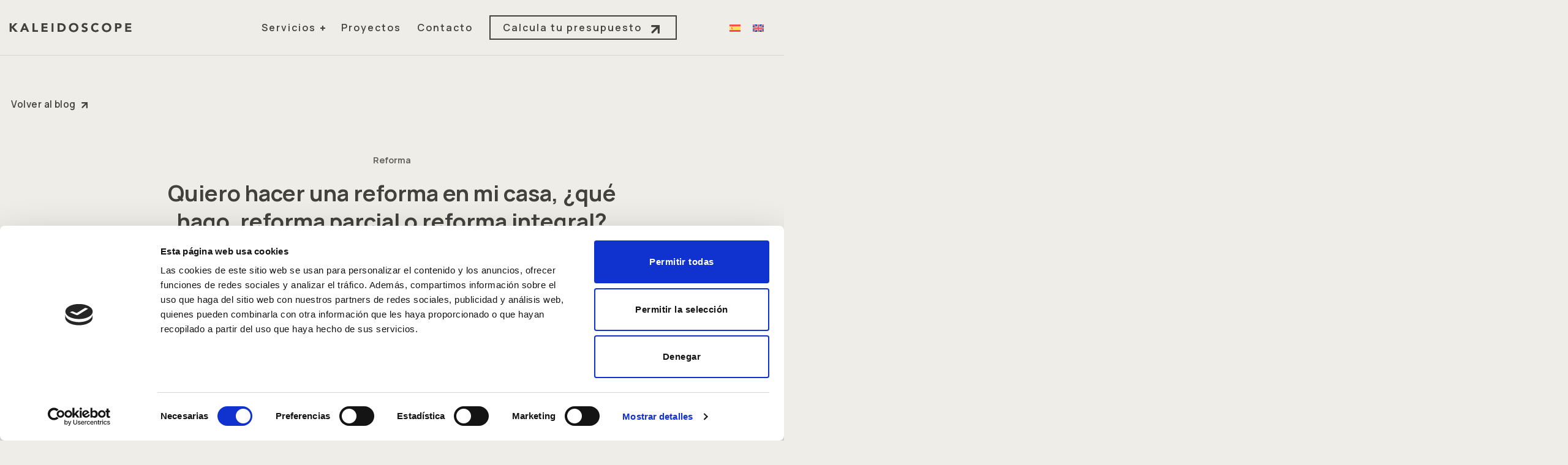

--- FILE ---
content_type: image/svg+xml
request_url: https://kaleidoscope.es/wp-content/uploads/2024/06/pinterest-icon.svg
body_size: 190
content:
<?xml version="1.0" encoding="UTF-8"?> <svg xmlns="http://www.w3.org/2000/svg" width="25" height="25" viewBox="0 0 25 25" fill="none"><path d="M24.2188 12.1094C24.2188 18.7988 18.7988 24.2188 12.1094 24.2188C10.8594 24.2188 9.6582 24.0283 8.52539 23.6768C9.01855 22.8711 9.75586 21.5527 10.0293 20.5029C10.1758 19.9365 10.7812 17.6221 10.7812 17.6221C11.1768 18.374 12.3291 19.0137 13.5547 19.0137C17.207 19.0137 19.8389 15.6543 19.8389 11.4795C19.8389 7.48047 16.5723 4.4873 12.373 4.4873C7.14844 4.4873 4.37012 7.99316 4.37012 11.8164C4.37012 13.5938 5.31738 15.8057 6.82617 16.5088C7.05566 16.6162 7.17773 16.5674 7.23145 16.3477C7.27051 16.1816 7.47559 15.3564 7.56836 14.9756C7.59766 14.8535 7.58301 14.7461 7.48535 14.6289C6.99219 14.0186 6.5918 12.9053 6.5918 11.8652C6.5918 9.19434 8.61328 6.61133 12.0605 6.61133C15.0342 6.61133 17.1191 8.6377 17.1191 11.5381C17.1191 14.8145 15.4639 17.085 13.3105 17.085C12.124 17.085 11.2305 16.1035 11.5186 14.8975C11.8604 13.457 12.5195 11.9043 12.5195 10.8643C12.5195 9.93652 12.0215 9.16016 10.9863 9.16016C9.77051 9.16016 8.79395 10.415 8.79395 12.0996C8.79395 13.1738 9.15527 13.8965 9.15527 13.8965C9.15527 13.8965 7.95898 18.9648 7.73926 19.9121C7.49512 20.957 7.59277 22.4316 7.69531 23.3887C3.19336 21.626 0 17.2412 0 12.1094C0 5.41992 5.41992 0 12.1094 0C18.7988 0 24.2188 5.41992 24.2188 12.1094Z" fill="#42413E"></path></svg> 

--- FILE ---
content_type: image/svg+xml
request_url: https://kaleidoscope.es/wp-content/uploads/2024/06/KALEIDOSCOPE.svg
body_size: 2841
content:
<?xml version="1.0" encoding="UTF-8"?> <svg xmlns="http://www.w3.org/2000/svg" width="235" height="19" viewBox="0 0 235 19" fill="none"><path d="M0.0903626 1.34715H3.81601V8.36856L10.3837 1.34715H15.2557L7.73272 9.20445L15.9005 18.2559H10.6941L3.81601 10.2314V18.2559H0.0903626V1.34715ZM27.2847 1.34715H30.3655L37.7213 18.2559H33.518L32.0612 14.6735H25.4935L24.0845 18.2559H19.9767L27.2847 1.34715ZM28.7177 6.26692L26.6638 11.521H30.7954L28.7177 6.26692ZM44.1029 1.34715H47.8286V14.8168H54.7306V18.2559H44.1029V1.34715ZM61.468 1.34715H72.9554V4.78621H65.1937V7.93868H72.5255V11.3777H65.1937V14.8168H73.3853V18.2559H61.468V1.34715ZM80.8577 1.34715H84.5833V18.2559H80.8577V1.34715ZM92.5098 1.34715H98.0983C99.4516 1.34715 100.733 1.49841 101.943 1.80092C103.169 2.10343 104.236 2.597 105.144 3.28162C106.051 3.95033 106.768 4.82602 107.293 5.90868C107.834 6.99135 108.105 8.30488 108.105 9.84927C108.105 11.2185 107.842 12.4286 107.317 13.4794C106.807 14.5143 106.115 15.39 105.239 16.1064C104.363 16.807 103.352 17.3404 102.206 17.7066C101.06 18.0728 99.8576 18.2559 98.5998 18.2559H92.5098V1.34715ZM96.2355 14.8168H98.17C99.0297 14.8168 99.8258 14.7292 100.558 14.5541C101.307 14.379 101.951 14.0924 102.493 13.6943C103.034 13.2804 103.456 12.747 103.758 12.0942C104.077 11.4255 104.236 10.6135 104.236 9.65821C104.236 8.83029 104.077 8.11382 103.758 7.5088C103.456 6.88786 103.042 6.37837 102.517 5.98033C101.991 5.58229 101.37 5.28774 100.654 5.09668C99.9532 4.8897 99.2128 4.78621 98.4327 4.78621H96.2355V14.8168ZM114.262 9.80151C114.262 8.44817 114.485 7.22221 114.93 6.12362C115.392 5.02504 116.029 4.09362 116.841 3.32939C117.653 2.54923 118.616 1.95217 119.731 1.53821C120.845 1.12425 122.063 0.917271 123.385 0.917271C124.706 0.917271 125.924 1.12425 127.039 1.53821C128.153 1.95217 129.116 2.54923 129.928 3.32939C130.74 4.09362 131.369 5.02504 131.815 6.12362C132.277 7.22221 132.508 8.44817 132.508 9.80151C132.508 11.1548 132.277 12.3808 131.815 13.4794C131.369 14.578 130.74 15.5173 129.928 16.2975C129.116 17.0617 128.153 17.6508 127.039 18.0648C125.924 18.4788 124.706 18.6857 123.385 18.6857C122.063 18.6857 120.845 18.4788 119.731 18.0648C118.616 17.6508 117.653 17.0617 116.841 16.2975C116.029 15.5173 115.392 14.578 114.93 13.4794C114.485 12.3808 114.262 11.1548 114.262 9.80151ZM118.131 9.80151C118.131 10.5976 118.25 11.33 118.489 11.9987C118.744 12.6515 119.102 13.2246 119.564 13.7182C120.025 14.1959 120.575 14.57 121.211 14.8407C121.864 15.1113 122.589 15.2467 123.385 15.2467C124.181 15.2467 124.897 15.1113 125.534 14.8407C126.187 14.57 126.744 14.1959 127.206 13.7182C127.668 13.2246 128.018 12.6515 128.257 11.9987C128.511 11.33 128.639 10.5976 128.639 9.80151C128.639 9.02135 128.511 8.29692 128.257 7.62821C128.018 6.95951 127.668 6.38633 127.206 5.90868C126.744 5.41511 126.187 5.033 125.534 4.76233C124.897 4.49166 124.181 4.35633 123.385 4.35633C122.589 4.35633 121.864 4.49166 121.211 4.76233C120.575 5.033 120.025 5.41511 119.564 5.90868C119.102 6.38633 118.744 6.95951 118.489 7.62821C118.25 8.29692 118.131 9.02135 118.131 9.80151ZM147.936 5.4788C147.634 5.09668 147.22 4.81805 146.695 4.64292C146.185 4.45186 145.7 4.35633 145.238 4.35633C144.967 4.35633 144.688 4.38817 144.402 4.45186C144.115 4.51555 143.845 4.61904 143.59 4.76233C143.335 4.8897 143.128 5.06484 142.969 5.28774C142.81 5.51064 142.73 5.78131 142.73 6.09974C142.73 6.60923 142.921 6.99931 143.303 7.26998C143.685 7.54064 144.163 7.77151 144.736 7.96256C145.325 8.15362 145.954 8.34468 146.623 8.53574C147.292 8.7268 147.913 8.99747 148.486 9.34774C149.075 9.69802 149.56 10.1677 149.943 10.7568C150.325 11.3459 150.516 12.134 150.516 13.1212C150.516 14.0605 150.341 14.8805 149.99 15.581C149.64 16.2816 149.162 16.8627 148.557 17.3244C147.968 17.7862 147.276 18.1285 146.48 18.3514C145.7 18.5743 144.872 18.6857 143.996 18.6857C142.897 18.6857 141.878 18.5186 140.939 18.1842C140 17.8499 139.124 17.3085 138.312 16.5602L140.963 13.6466C141.345 14.1561 141.823 14.5541 142.396 14.8407C142.985 15.1113 143.59 15.2467 144.211 15.2467C144.513 15.2467 144.816 15.2148 145.118 15.1512C145.437 15.0715 145.715 14.9601 145.954 14.8168C146.209 14.6735 146.408 14.4904 146.551 14.2675C146.711 14.0446 146.79 13.7819 146.79 13.4794C146.79 12.9699 146.591 12.5719 146.193 12.2853C145.811 11.9828 145.325 11.728 144.736 11.521C144.147 11.3141 143.51 11.1071 142.826 10.9001C142.141 10.6931 141.504 10.4145 140.915 10.0642C140.326 9.71394 139.832 9.25221 139.434 8.67904C139.052 8.10586 138.861 7.34958 138.861 6.41021C138.861 5.50268 139.036 4.7066 139.387 4.02198C139.753 3.33735 140.23 2.76417 140.82 2.30245C141.425 1.84072 142.117 1.49841 142.897 1.27551C143.677 1.03668 144.482 0.917271 145.309 0.917271C146.265 0.917271 147.188 1.0526 148.08 1.32327C148.971 1.59394 149.775 2.0477 150.492 2.68457L147.936 5.4788ZM168.887 5.74151C168.52 5.2957 168.067 4.95339 167.525 4.71456C167 4.47574 166.387 4.35633 165.686 4.35633C164.986 4.35633 164.333 4.49166 163.728 4.76233C163.139 5.033 162.621 5.41511 162.176 5.90868C161.746 6.38633 161.403 6.95951 161.149 7.62821C160.91 8.29692 160.79 9.02135 160.79 9.80151C160.79 10.5976 160.91 11.33 161.149 11.9987C161.403 12.6515 161.746 13.2246 162.176 13.7182C162.605 14.1959 163.107 14.57 163.68 14.8407C164.269 15.1113 164.898 15.2467 165.567 15.2467C166.331 15.2467 167.008 15.0875 167.597 14.769C168.186 14.4506 168.672 14.0048 169.054 13.4316L172.158 15.7482C171.442 16.7513 170.534 17.4916 169.436 17.9693C168.337 18.4469 167.207 18.6857 166.045 18.6857C164.723 18.6857 163.505 18.4788 162.391 18.0648C161.276 17.6508 160.313 17.0617 159.501 16.2975C158.689 15.5173 158.052 14.578 157.59 13.4794C157.144 12.3808 156.921 11.1548 156.921 9.80151C156.921 8.44817 157.144 7.22221 157.59 6.12362C158.052 5.02504 158.689 4.09362 159.501 3.32939C160.313 2.54923 161.276 1.95217 162.391 1.53821C163.505 1.12425 164.723 0.917271 166.045 0.917271C166.522 0.917271 167.016 0.965036 167.525 1.06056C168.051 1.14017 168.56 1.27551 169.054 1.46657C169.563 1.65762 170.049 1.91237 170.511 2.2308C170.972 2.54923 171.386 2.93931 171.752 3.40103L168.887 5.74151ZM177.808 9.80151C177.808 8.44817 178.031 7.22221 178.477 6.12362C178.939 5.02504 179.576 4.09362 180.388 3.32939C181.2 2.54923 182.163 1.95217 183.277 1.53821C184.392 1.12425 185.61 0.917271 186.931 0.917271C188.253 0.917271 189.471 1.12425 190.585 1.53821C191.7 1.95217 192.663 2.54923 193.475 3.32939C194.287 4.09362 194.916 5.02504 195.362 6.12362C195.824 7.22221 196.054 8.44817 196.054 9.80151C196.054 11.1548 195.824 12.3808 195.362 13.4794C194.916 14.578 194.287 15.5173 193.475 16.2975C192.663 17.0617 191.7 17.6508 190.585 18.0648C189.471 18.4788 188.253 18.6857 186.931 18.6857C185.61 18.6857 184.392 18.4788 183.277 18.0648C182.163 17.6508 181.2 17.0617 180.388 16.2975C179.576 15.5173 178.939 14.578 178.477 13.4794C178.031 12.3808 177.808 11.1548 177.808 9.80151ZM181.677 9.80151C181.677 10.5976 181.797 11.33 182.035 11.9987C182.29 12.6515 182.648 13.2246 183.11 13.7182C183.572 14.1959 184.121 14.57 184.758 14.8407C185.411 15.1113 186.135 15.2467 186.931 15.2467C187.727 15.2467 188.444 15.1113 189.081 14.8407C189.734 14.57 190.291 14.1959 190.753 13.7182C191.214 13.2246 191.565 12.6515 191.803 11.9987C192.058 11.33 192.185 10.5976 192.185 9.80151C192.185 9.02135 192.058 8.29692 191.803 7.62821C191.565 6.95951 191.214 6.38633 190.753 5.90868C190.291 5.41511 189.734 5.033 189.081 4.76233C188.444 4.49166 187.727 4.35633 186.931 4.35633C186.135 4.35633 185.411 4.49166 184.758 4.76233C184.121 5.033 183.572 5.41511 183.11 5.90868C182.648 6.38633 182.29 6.95951 182.035 7.62821C181.797 8.29692 181.677 9.02135 181.677 9.80151ZM203.124 1.34715H209.405C210.281 1.34715 211.109 1.42676 211.889 1.58598C212.669 1.74519 213.346 2.02382 213.919 2.42186C214.508 2.80398 214.97 3.32939 215.304 3.99809C215.655 4.65088 215.83 5.4788 215.83 6.48186C215.83 7.469 215.671 8.29692 215.352 8.96562C215.034 9.63433 214.596 10.1677 214.039 10.5657C213.481 10.9638 212.821 11.2504 212.056 11.4255C211.292 11.5847 210.464 11.6643 209.573 11.6643H206.85V18.2559H203.124V1.34715ZM206.85 8.51186H209.334C209.668 8.51186 209.987 8.48002 210.289 8.41633C210.607 8.35264 210.886 8.24915 211.125 8.10586C211.38 7.94664 211.579 7.73966 211.722 7.48492C211.881 7.21425 211.961 6.8799 211.961 6.48186C211.961 6.05198 211.857 5.70966 211.65 5.45492C211.459 5.18425 211.205 4.97727 210.886 4.83398C210.584 4.69068 210.241 4.60311 209.859 4.57127C209.477 4.52351 209.111 4.49962 208.761 4.49962H206.85V8.51186ZM222.848 1.34715H234.336V4.78621H226.574V7.93868H233.906V11.3777H226.574V14.8168H234.766V18.2559H222.848V1.34715Z" fill="white"></path></svg> 

--- FILE ---
content_type: image/svg+xml
request_url: https://kaleidoscope.es/wp-content/uploads/2024/06/arrow-up.svg
body_size: -240
content:
<?xml version="1.0" encoding="UTF-8"?> <svg xmlns="http://www.w3.org/2000/svg" width="17" height="17" viewBox="0 0 17 17" fill="none"><g id="Group 19"><path id="Line 4" d="M2.64844 14.3506L14.9984 2.00059" stroke="#42413E" stroke-width="4" stroke-linecap="round"></path><path id="Vector 6" d="M2 2H15V15" stroke="#42413E" stroke-width="4" stroke-linecap="round"></path></g></svg> 

--- FILE ---
content_type: image/svg+xml
request_url: https://kaleidoscope.es/wp-content/uploads/2024/06/facebook-icon.svg
body_size: -199
content:
<?xml version="1.0" encoding="UTF-8"?> <svg xmlns="http://www.w3.org/2000/svg" width="14" height="25" viewBox="0 0 14 25" fill="none"><path d="M12.5122 14.0625L13.2065 9.53809H8.86523V6.60205C8.86523 5.36426 9.47168 4.15771 11.416 4.15771H13.3896V0.305664C13.3896 0.305664 11.5986 0 9.88623 0C6.31104 0 3.97412 2.16699 3.97412 6.08984V9.53809H0V14.0625H3.97412V25H8.86523V14.0625H12.5122Z" fill="#42413E"></path></svg> 

--- FILE ---
content_type: image/svg+xml
request_url: https://kaleidoscope.es/wp-content/uploads/2024/07/return-icon.svg
body_size: -252
content:
<?xml version="1.0" encoding="UTF-8"?> <svg xmlns="http://www.w3.org/2000/svg" width="17" height="17" viewBox="0 0 17 17" fill="none"><path d="M2.64844 14.3507L14.9984 2.00074" stroke="white" stroke-width="4" stroke-linecap="round"></path><path d="M15 14.3493L2.65 1.99935" stroke="white" stroke-width="4" stroke-linecap="round"></path></svg> 

--- FILE ---
content_type: image/svg+xml
request_url: https://kaleidoscope.es/wp-content/uploads/2024/06/arrow-up-2.svg
body_size: -245
content:
<?xml version="1.0" encoding="UTF-8"?> <svg xmlns="http://www.w3.org/2000/svg" width="17" height="17" viewBox="0 0 17 17" fill="none"><g id="Group 19"><path id="Line 4" d="M2.64941 14.3506L14.9994 2.00059" stroke="white" stroke-width="4" stroke-linecap="round"></path><path id="Vector 6" d="M2 2H15V15" stroke="white" stroke-width="4" stroke-linecap="round"></path></g></svg> 

--- FILE ---
content_type: image/svg+xml
request_url: https://kaleidoscope.es/wp-content/uploads/2024/06/KALEIDOSCOPE-1.svg
body_size: 2893
content:
<?xml version="1.0" encoding="UTF-8"?> <svg xmlns="http://www.w3.org/2000/svg" width="236" height="19" viewBox="0 0 236 19" fill="none"><path d="M0.862824 1.14501H4.58847V8.16642L11.1561 1.14501H16.0281L8.50518 9.0023L16.6729 18.0537H11.4666L4.58847 10.0292V18.0537H0.862824V1.14501ZM28.0572 1.14501H31.138L38.4938 18.0537H34.2905L32.8336 14.4714H26.266L24.8569 18.0537H20.7492L28.0572 1.14501ZM29.4901 6.06477L27.4362 11.3189H31.5679L29.4901 6.06477ZM44.8754 1.14501H48.601V14.6147H55.503V18.0537H44.8754V1.14501ZM62.2405 1.14501H73.7279V4.58406H65.9661V7.73653H73.298V11.1756H65.9661V14.6147H74.1578V18.0537H62.2405V1.14501ZM81.6301 1.14501H85.3558V18.0537H81.6301V1.14501ZM93.2823 1.14501H98.8708C100.224 1.14501 101.506 1.29626 102.716 1.59877C103.942 1.90128 105.009 2.39485 105.916 3.07947C106.824 3.74818 107.54 4.62387 108.065 5.70653C108.607 6.7892 108.877 8.10273 108.877 9.64712C108.877 11.0164 108.615 12.2264 108.089 13.2772C107.58 14.3121 106.887 15.1878 106.012 15.9043C105.136 16.6048 104.125 17.1382 102.979 17.5044C101.832 17.8706 100.63 18.0537 99.3723 18.0537H93.2823V1.14501ZM97.008 14.6147H98.9424C99.8022 14.6147 100.598 14.5271 101.331 14.3519C102.079 14.1768 102.724 13.8902 103.265 13.4922C103.806 13.0782 104.228 12.5448 104.531 11.8921C104.849 11.2234 105.009 10.4114 105.009 9.45606C105.009 8.62814 104.849 7.91167 104.531 7.30665C104.228 6.68571 103.814 6.17622 103.289 5.77818C102.764 5.38014 102.143 5.08559 101.426 4.89453C100.726 4.68755 99.9853 4.58406 99.2051 4.58406H97.008V14.6147ZM115.034 9.59936C115.034 8.24602 115.257 7.02006 115.703 5.92148C116.165 4.82289 116.801 3.89148 117.613 3.12724C118.425 2.34708 119.389 1.75002 120.503 1.33606C121.618 0.922103 122.836 0.715123 124.157 0.715123C125.479 0.715123 126.697 0.922103 127.811 1.33606C128.926 1.75002 129.889 2.34708 130.701 3.12724C131.513 3.89148 132.142 4.82289 132.588 5.92148C133.049 7.02006 133.28 8.24602 133.28 9.59936C133.28 10.9527 133.049 12.1787 132.588 13.2772C132.142 14.3758 131.513 15.3152 130.701 16.0954C129.889 16.8596 128.926 17.4487 127.811 17.8627C126.697 18.2766 125.479 18.4836 124.157 18.4836C122.836 18.4836 121.618 18.2766 120.503 17.8627C119.389 17.4487 118.425 16.8596 117.613 16.0954C116.801 15.3152 116.165 14.3758 115.703 13.2772C115.257 12.1787 115.034 10.9527 115.034 9.59936ZM118.903 9.59936C118.903 10.3954 119.022 11.1278 119.261 11.7965C119.516 12.4493 119.874 13.0225 120.336 13.5161C120.798 13.9937 121.347 14.3679 121.984 14.6385C122.637 14.9092 123.361 15.0445 124.157 15.0445C124.953 15.0445 125.67 14.9092 126.307 14.6385C126.959 14.3679 127.517 13.9937 127.978 13.5161C128.44 13.0225 128.79 12.4493 129.029 11.7965C129.284 11.1278 129.411 10.3954 129.411 9.59936C129.411 8.8192 129.284 8.09477 129.029 7.42606C128.79 6.75736 128.44 6.18418 127.978 5.70653C127.517 5.21297 126.959 4.83085 126.307 4.56018C125.67 4.28951 124.953 4.15418 124.157 4.15418C123.361 4.15418 122.637 4.28951 121.984 4.56018C121.347 4.83085 120.798 5.21297 120.336 5.70653C119.874 6.18418 119.516 6.75736 119.261 7.42606C119.022 8.09477 118.903 8.8192 118.903 9.59936ZM148.709 5.27665C148.406 4.89453 147.992 4.61591 147.467 4.44077C146.958 4.24971 146.472 4.15418 146.01 4.15418C145.74 4.15418 145.461 4.18602 145.174 4.24971C144.888 4.3134 144.617 4.41689 144.362 4.56018C144.108 4.68755 143.901 4.86269 143.741 5.08559C143.582 5.30849 143.503 5.57916 143.503 5.89759C143.503 6.40708 143.694 6.79716 144.076 7.06783C144.458 7.33849 144.936 7.56936 145.509 7.76042C146.098 7.95148 146.727 8.14253 147.395 8.33359C148.064 8.52465 148.685 8.79532 149.258 9.14559C149.847 9.49587 150.333 9.96555 150.715 10.5547C151.097 11.1437 151.288 11.9319 151.288 12.919C151.288 13.8584 151.113 14.6783 150.763 15.3789C150.413 16.0794 149.935 16.6606 149.33 17.1223C148.741 17.584 148.048 17.9263 147.252 18.1492C146.472 18.3721 145.644 18.4836 144.768 18.4836C143.67 18.4836 142.651 18.3164 141.711 17.9821C140.772 17.6477 139.896 17.1064 139.084 16.3581L141.735 13.4444C142.117 13.9539 142.595 14.3519 143.168 14.6385C143.757 14.9092 144.362 15.0445 144.983 15.0445C145.286 15.0445 145.588 15.0127 145.891 14.949C146.209 14.8694 146.488 14.7579 146.727 14.6147C146.981 14.4714 147.18 14.2883 147.324 14.0654C147.483 13.8425 147.563 13.5798 147.563 13.2772C147.563 12.7678 147.364 12.3697 146.966 12.0831C146.583 11.7806 146.098 11.5259 145.509 11.3189C144.92 11.1119 144.283 10.9049 143.598 10.6979C142.914 10.491 142.277 10.2123 141.688 9.86206C141.098 9.51179 140.605 9.05006 140.207 8.47689C139.825 7.90371 139.634 7.14744 139.634 6.20806C139.634 5.30053 139.809 4.50446 140.159 3.81983C140.525 3.1352 141.003 2.56202 141.592 2.1003C142.197 1.63857 142.89 1.29626 143.67 1.07336C144.45 0.834534 145.254 0.715123 146.082 0.715123C147.037 0.715123 147.961 0.850456 148.852 1.12112C149.744 1.39179 150.548 1.84555 151.264 2.48242L148.709 5.27665ZM169.659 5.53936C169.293 5.09355 168.839 4.75124 168.298 4.51242C167.772 4.27359 167.159 4.15418 166.459 4.15418C165.758 4.15418 165.105 4.28951 164.5 4.56018C163.911 4.83085 163.394 5.21297 162.948 5.70653C162.518 6.18418 162.176 6.75736 161.921 7.42606C161.682 8.09477 161.563 8.8192 161.563 9.59936C161.563 10.3954 161.682 11.1278 161.921 11.7965C162.176 12.4493 162.518 13.0225 162.948 13.5161C163.378 13.9937 163.879 14.3679 164.453 14.6385C165.042 14.9092 165.671 15.0445 166.339 15.0445C167.104 15.0445 167.78 14.8853 168.369 14.5669C168.958 14.2485 169.444 13.8027 169.826 13.2295L172.931 15.5461C172.214 16.5491 171.307 17.2895 170.208 17.7671C169.11 18.2448 167.979 18.4836 166.817 18.4836C165.496 18.4836 164.278 18.2766 163.163 17.8627C162.048 17.4487 161.085 16.8596 160.273 16.0954C159.461 15.3152 158.824 14.3758 158.363 13.2772C157.917 12.1787 157.694 10.9527 157.694 9.59936C157.694 8.24602 157.917 7.02006 158.363 5.92148C158.824 4.82289 159.461 3.89148 160.273 3.12724C161.085 2.34708 162.048 1.75002 163.163 1.33606C164.278 0.922103 165.496 0.715123 166.817 0.715123C167.295 0.715123 167.788 0.762887 168.298 0.858416C168.823 0.938024 169.333 1.07336 169.826 1.26442C170.336 1.45547 170.821 1.71022 171.283 2.02865C171.745 2.34708 172.159 2.73716 172.525 3.19889L169.659 5.53936ZM178.581 9.59936C178.581 8.24602 178.804 7.02006 179.249 5.92148C179.711 4.82289 180.348 3.89148 181.16 3.12724C181.972 2.34708 182.935 1.75002 184.05 1.33606C185.164 0.922103 186.382 0.715123 187.704 0.715123C189.025 0.715123 190.243 0.922103 191.358 1.33606C192.472 1.75002 193.436 2.34708 194.248 3.12724C195.06 3.89148 195.688 4.82289 196.134 5.92148C196.596 7.02006 196.827 8.24602 196.827 9.59936C196.827 10.9527 196.596 12.1787 196.134 13.2772C195.688 14.3758 195.06 15.3152 194.248 16.0954C193.436 16.8596 192.472 17.4487 191.358 17.8627C190.243 18.2766 189.025 18.4836 187.704 18.4836C186.382 18.4836 185.164 18.2766 184.05 17.8627C182.935 17.4487 181.972 16.8596 181.16 16.0954C180.348 15.3152 179.711 14.3758 179.249 13.2772C178.804 12.1787 178.581 10.9527 178.581 9.59936ZM182.45 9.59936C182.45 10.3954 182.569 11.1278 182.808 11.7965C183.063 12.4493 183.421 13.0225 183.883 13.5161C184.344 13.9937 184.894 14.3679 185.531 14.6385C186.183 14.9092 186.908 15.0445 187.704 15.0445C188.5 15.0445 189.216 14.9092 189.853 14.6385C190.506 14.3679 191.063 13.9937 191.525 13.5161C191.987 13.0225 192.337 12.4493 192.576 11.7965C192.831 11.1278 192.958 10.3954 192.958 9.59936C192.958 8.8192 192.831 8.09477 192.576 7.42606C192.337 6.75736 191.987 6.18418 191.525 5.70653C191.063 5.21297 190.506 4.83085 189.853 4.56018C189.216 4.28951 188.5 4.15418 187.704 4.15418C186.908 4.15418 186.183 4.28951 185.531 4.56018C184.894 4.83085 184.344 5.21297 183.883 5.70653C183.421 6.18418 183.063 6.75736 182.808 7.42606C182.569 8.09477 182.45 8.8192 182.45 9.59936ZM203.897 1.14501H210.178C211.054 1.14501 211.881 1.22461 212.662 1.38383C213.442 1.54304 214.118 1.82167 214.692 2.21971C215.281 2.60183 215.742 3.12724 216.077 3.79595C216.427 4.44873 216.602 5.27665 216.602 6.27971C216.602 7.26685 216.443 8.09477 216.125 8.76348C215.806 9.43218 215.368 9.96555 214.811 10.3636C214.254 10.7616 213.593 11.0482 212.829 11.2234C212.065 11.3826 211.237 11.4622 210.345 11.4622H207.622V18.0537H203.897V1.14501ZM207.622 8.30971H210.106C210.441 8.30971 210.759 8.27787 211.061 8.21418C211.38 8.15049 211.659 8.047 211.897 7.90371C212.152 7.74449 212.351 7.53751 212.494 7.28277C212.654 7.0121 212.733 6.67775 212.733 6.27971C212.733 5.84983 212.63 5.50751 212.423 5.25277C212.232 4.9821 211.977 4.77512 211.659 4.63183C211.356 4.48853 211.014 4.40097 210.632 4.36912C210.249 4.32136 209.883 4.29747 209.533 4.29747H207.622V8.30971ZM223.621 1.14501H235.108V4.58406H227.346V7.73653H234.678V11.1756H227.346V14.6147H235.538V18.0537H223.621V1.14501Z" fill="#42413E"></path></svg> 

--- FILE ---
content_type: image/svg+xml
request_url: https://kaleidoscope.es/wp-content/uploads/2024/06/kaleidoscope-reformas.svg
body_size: 14821
content:
<?xml version="1.0" encoding="UTF-8"?> <svg xmlns="http://www.w3.org/2000/svg" width="442" height="35" viewBox="0 0 442 35" fill="none"><mask id="path-1-outside-1_491_5725" maskUnits="userSpaceOnUse" x="-1.06836" y="-0.510742" width="444" height="36" fill="black"><rect fill="white" x="-1.06836" y="-0.510742" width="444" height="36"></rect><path d="M0.433346 1.70455H7.43676V14.9033L19.7825 1.70455H28.9408L14.7993 16.4746L30.1529 33.4893H20.3661L7.43676 18.405V33.4893H0.433346V1.70455ZM51.5528 1.70455H57.3441L71.1714 33.4893H63.2701L60.5316 26.7552H48.1858L45.5371 33.4893H37.8154L51.5528 1.70455ZM54.2465 10.9526L50.3856 20.8292H58.1522L54.2465 10.9526ZM83.1674 1.70455H90.1709V27.0246H103.145V33.4893H83.1674V1.70455ZM115.81 1.70455H137.404V8.16923H122.813V14.0952H136.596V20.5599H122.813V27.0246H138.212V33.4893H115.81V1.70455ZM152.258 1.70455H159.262V33.4893H152.258V1.70455ZM174.162 1.70455H184.667C187.211 1.70455 189.62 1.98887 191.895 2.55753C194.2 3.12618 196.205 4.05398 197.911 5.34093C199.617 6.59796 200.964 8.24406 201.951 10.2792C202.969 12.3144 203.478 14.7836 203.478 17.6867C203.478 20.2606 202.984 22.5352 201.996 24.5105C201.038 26.4559 199.736 28.102 198.09 29.4488C196.444 30.7657 194.544 31.7683 192.389 32.4567C190.234 33.1451 187.974 33.4893 185.61 33.4893H174.162V1.70455ZM181.165 27.0246H184.802C186.418 27.0246 187.914 26.86 189.291 26.5307C190.698 26.2015 191.91 25.6628 192.928 24.9146C193.945 24.1364 194.738 23.1338 195.307 21.9067C195.905 20.6497 196.205 19.1233 196.205 17.3275C196.205 15.7712 195.905 14.4244 195.307 13.2871C194.738 12.1199 193.96 11.1621 192.972 10.4139C191.985 9.66569 190.818 9.112 189.471 8.75285C188.154 8.36377 186.762 8.16923 185.296 8.16923H181.165V27.0246ZM215.051 17.5969C215.051 15.0529 215.47 12.7484 216.308 10.6833C217.176 8.61817 218.373 6.86732 219.899 5.43072C221.426 3.96419 223.236 2.84185 225.331 2.0637C227.426 1.28554 229.716 0.896462 232.2 0.896462C234.684 0.896462 236.974 1.28554 239.069 2.0637C241.164 2.84185 242.974 3.96419 244.501 5.43072C246.027 6.86732 247.209 8.61817 248.047 10.6833C248.915 12.7484 249.349 15.0529 249.349 17.5969C249.349 20.1409 248.915 22.4454 248.047 24.5105C247.209 26.5756 246.027 28.3415 244.501 29.808C242.974 31.2446 241.164 32.352 239.069 33.1301C236.974 33.9083 234.684 34.2973 232.2 34.2973C229.716 34.2973 227.426 33.9083 225.331 33.1301C223.236 32.352 221.426 31.2446 219.899 29.808C218.373 28.3415 217.176 26.5756 216.308 24.5105C215.47 22.4454 215.051 20.1409 215.051 17.5969ZM222.323 17.5969C222.323 19.0934 222.548 20.4701 222.997 21.7271C223.476 22.9542 224.149 24.0317 225.017 24.9595C225.885 25.8573 226.918 26.5607 228.115 27.0695C229.342 27.5783 230.704 27.8327 232.2 27.8327C233.696 27.8327 235.043 27.5783 236.24 27.0695C237.468 26.5607 238.515 25.8573 239.383 24.9595C240.251 24.0317 240.909 22.9542 241.358 21.7271C241.837 20.4701 242.077 19.0934 242.077 17.5969C242.077 16.1304 241.837 14.7686 241.358 13.5116C240.909 12.2546 240.251 11.1771 239.383 10.2792C238.515 9.35143 237.468 8.63313 236.24 8.12434C235.043 7.61555 233.696 7.36115 232.2 7.36115C230.704 7.36115 229.342 7.61555 228.115 8.12434C226.918 8.63313 225.885 9.35143 225.017 10.2792C224.149 11.1771 223.476 12.2546 222.997 13.5116C222.548 14.7686 222.323 16.1304 222.323 17.5969ZM278.352 9.47115C277.783 8.75285 277.005 8.22909 276.018 7.89987C275.06 7.54072 274.147 7.36115 273.279 7.36115C272.77 7.36115 272.247 7.42101 271.708 7.54072C271.169 7.66044 270.66 7.85498 270.181 8.12434C269.703 8.36377 269.313 8.69299 269.014 9.112C268.715 9.53101 268.565 10.0398 268.565 10.6384C268.565 11.5961 268.924 12.3294 269.643 12.8382C270.361 13.347 271.259 13.7809 272.336 14.1401C273.444 14.4992 274.626 14.8584 275.883 15.2175C277.14 15.5767 278.307 16.0855 279.385 16.7439C280.492 17.4024 281.405 18.2853 282.123 19.3926C282.841 20.5 283.201 21.9815 283.201 23.8371C283.201 25.6029 282.871 27.1443 282.213 28.4612C281.554 29.778 280.657 30.8705 279.519 31.7384C278.412 32.6063 277.11 33.2498 275.614 33.6688C274.147 34.0878 272.591 34.2973 270.945 34.2973C268.88 34.2973 266.964 33.9831 265.198 33.3546C263.432 32.7261 261.786 31.7085 260.26 30.3018L265.243 24.8248C265.961 25.7825 266.859 26.5307 267.937 27.0695C269.044 27.5783 270.181 27.8327 271.349 27.8327C271.917 27.8327 272.486 27.7728 273.055 27.6531C273.653 27.5034 274.177 27.2939 274.626 27.0246C275.105 26.7552 275.479 26.411 275.748 25.992C276.048 25.573 276.197 25.0792 276.197 24.5105C276.197 23.5528 275.823 22.8046 275.075 22.2658C274.357 21.6972 273.444 21.2183 272.336 20.8292C271.229 20.4402 270.032 20.0511 268.745 19.662C267.458 19.2729 266.261 18.7492 265.153 18.0907C264.046 17.4323 263.118 16.5643 262.37 15.4869C261.652 14.4095 261.292 12.9878 261.292 11.222C261.292 9.51604 261.622 8.01959 262.28 6.73264C262.969 5.44568 263.866 4.36824 264.974 3.50029C266.111 2.63235 267.413 1.98887 268.88 1.56987C270.346 1.12093 271.857 0.896462 273.414 0.896462C275.21 0.896462 276.945 1.15086 278.621 1.65965C280.297 2.16845 281.809 3.02143 283.156 4.21859L278.352 9.47115ZM317.734 9.96498C317.045 9.12696 316.192 8.48349 315.175 8.03455C314.187 7.58562 313.035 7.36115 311.718 7.36115C310.401 7.36115 309.174 7.61555 308.037 8.12434C306.929 8.63313 305.957 9.35143 305.119 10.2792C304.31 11.1771 303.667 12.2546 303.188 13.5116C302.739 14.7686 302.515 16.1304 302.515 17.5969C302.515 19.0934 302.739 20.4701 303.188 21.7271C303.667 22.9542 304.31 24.0317 305.119 24.9595C305.927 25.8573 306.869 26.5607 307.947 27.0695C309.054 27.5783 310.236 27.8327 311.493 27.8327C312.93 27.8327 314.202 27.5334 315.309 26.9348C316.417 26.3362 317.33 25.4982 318.048 24.4207L323.884 28.7754C322.537 30.661 320.831 32.0527 318.766 32.9505C316.701 33.8484 314.576 34.2973 312.391 34.2973C309.907 34.2973 307.618 33.9083 305.523 33.1301C303.428 32.352 301.617 31.2446 300.09 29.808C298.564 28.3415 297.367 26.5756 296.499 24.5105C295.661 22.4454 295.242 20.1409 295.242 17.5969C295.242 15.0529 295.661 12.7484 296.499 10.6833C297.367 8.61817 298.564 6.86732 300.09 5.43072C301.617 3.96419 303.428 2.84185 305.523 2.0637C307.618 1.28554 309.907 0.896462 312.391 0.896462C313.289 0.896462 314.217 0.986249 315.175 1.16582C316.162 1.31547 317.12 1.56987 318.048 1.92902C319.006 2.28816 319.918 2.76703 320.786 3.36561C321.654 3.96419 322.433 4.69746 323.121 5.5654L317.734 9.96498ZM334.505 17.5969C334.505 15.0529 334.924 12.7484 335.762 10.6833C336.63 8.61817 337.827 6.86732 339.353 5.43072C340.879 3.96419 342.69 2.84185 344.785 2.0637C346.88 1.28554 349.17 0.896462 351.654 0.896462C354.138 0.896462 356.428 1.28554 358.523 2.0637C360.618 2.84185 362.428 3.96419 363.955 5.43072C365.481 6.86732 366.663 8.61817 367.501 10.6833C368.369 12.7484 368.803 15.0529 368.803 17.5969C368.803 20.1409 368.369 22.4454 367.501 24.5105C366.663 26.5756 365.481 28.3415 363.955 29.808C362.428 31.2446 360.618 32.352 358.523 33.1301C356.428 33.9083 354.138 34.2973 351.654 34.2973C349.17 34.2973 346.88 33.9083 344.785 33.1301C342.69 32.352 340.879 31.2446 339.353 29.808C337.827 28.3415 336.63 26.5756 335.762 24.5105C334.924 22.4454 334.505 20.1409 334.505 17.5969ZM341.777 17.5969C341.777 19.0934 342.002 20.4701 342.451 21.7271C342.93 22.9542 343.603 24.0317 344.471 24.9595C345.339 25.8573 346.371 26.5607 347.569 27.0695C348.796 27.5783 350.158 27.8327 351.654 27.8327C353.15 27.8327 354.497 27.5783 355.694 27.0695C356.921 26.5607 357.969 25.8573 358.837 24.9595C359.705 24.0317 360.363 22.9542 360.812 21.7271C361.291 20.4701 361.531 19.0934 361.531 17.5969C361.531 16.1304 361.291 14.7686 360.812 13.5116C360.363 12.2546 359.705 11.1771 358.837 10.2792C357.969 9.35143 356.921 8.63313 355.694 8.12434C354.497 7.61555 353.15 7.36115 351.654 7.36115C350.158 7.36115 348.796 7.61555 347.569 8.12434C346.371 8.63313 345.339 9.35143 344.471 10.2792C343.603 11.1771 342.93 12.2546 342.451 13.5116C342.002 14.7686 341.777 16.1304 341.777 17.5969ZM382.093 1.70455H393.9C395.546 1.70455 397.103 1.85419 398.569 2.15348C400.036 2.45277 401.308 2.97653 402.385 3.72476C403.493 4.44306 404.361 5.43072 404.989 6.68774C405.647 7.91484 405.977 9.47115 405.977 11.3567C405.977 13.2123 405.677 14.7686 405.079 16.0256C404.48 17.2826 403.657 18.2853 402.61 19.0335C401.562 19.7817 400.32 20.3205 398.884 20.6497C397.447 20.949 395.891 21.0986 394.215 21.0986H389.097V33.4893H382.093V1.70455ZM389.097 15.1726H393.766C394.394 15.1726 394.993 15.1128 395.561 14.9931C396.16 14.8734 396.684 14.6788 397.133 14.4095C397.612 14.1102 397.986 13.7211 398.255 13.2422C398.554 12.7334 398.704 12.1049 398.704 11.3567C398.704 10.5486 398.509 9.90512 398.12 9.42626C397.761 8.91746 397.282 8.52838 396.684 8.25902C396.115 7.98966 395.472 7.82505 394.753 7.76519C394.035 7.6754 393.347 7.63051 392.688 7.63051H389.097V15.1726ZM419.17 1.70455H440.764V8.16923H426.174V14.0952H439.956V20.5599H426.174V27.0246H441.572V33.4893H419.17V1.70455Z"></path></mask><path d="M0.433346 1.70455H7.43676V14.9033L19.7825 1.70455H28.9408L14.7993 16.4746L30.1529 33.4893H20.3661L7.43676 18.405V33.4893H0.433346V1.70455ZM51.5528 1.70455H57.3441L71.1714 33.4893H63.2701L60.5316 26.7552H48.1858L45.5371 33.4893H37.8154L51.5528 1.70455ZM54.2465 10.9526L50.3856 20.8292H58.1522L54.2465 10.9526ZM83.1674 1.70455H90.1709V27.0246H103.145V33.4893H83.1674V1.70455ZM115.81 1.70455H137.404V8.16923H122.813V14.0952H136.596V20.5599H122.813V27.0246H138.212V33.4893H115.81V1.70455ZM152.258 1.70455H159.262V33.4893H152.258V1.70455ZM174.162 1.70455H184.667C187.211 1.70455 189.62 1.98887 191.895 2.55753C194.2 3.12618 196.205 4.05398 197.911 5.34093C199.617 6.59796 200.964 8.24406 201.951 10.2792C202.969 12.3144 203.478 14.7836 203.478 17.6867C203.478 20.2606 202.984 22.5352 201.996 24.5105C201.038 26.4559 199.736 28.102 198.09 29.4488C196.444 30.7657 194.544 31.7683 192.389 32.4567C190.234 33.1451 187.974 33.4893 185.61 33.4893H174.162V1.70455ZM181.165 27.0246H184.802C186.418 27.0246 187.914 26.86 189.291 26.5307C190.698 26.2015 191.91 25.6628 192.928 24.9146C193.945 24.1364 194.738 23.1338 195.307 21.9067C195.905 20.6497 196.205 19.1233 196.205 17.3275C196.205 15.7712 195.905 14.4244 195.307 13.2871C194.738 12.1199 193.96 11.1621 192.972 10.4139C191.985 9.66569 190.818 9.112 189.471 8.75285C188.154 8.36377 186.762 8.16923 185.296 8.16923H181.165V27.0246ZM215.051 17.5969C215.051 15.0529 215.47 12.7484 216.308 10.6833C217.176 8.61817 218.373 6.86732 219.899 5.43072C221.426 3.96419 223.236 2.84185 225.331 2.0637C227.426 1.28554 229.716 0.896462 232.2 0.896462C234.684 0.896462 236.974 1.28554 239.069 2.0637C241.164 2.84185 242.974 3.96419 244.501 5.43072C246.027 6.86732 247.209 8.61817 248.047 10.6833C248.915 12.7484 249.349 15.0529 249.349 17.5969C249.349 20.1409 248.915 22.4454 248.047 24.5105C247.209 26.5756 246.027 28.3415 244.501 29.808C242.974 31.2446 241.164 32.352 239.069 33.1301C236.974 33.9083 234.684 34.2973 232.2 34.2973C229.716 34.2973 227.426 33.9083 225.331 33.1301C223.236 32.352 221.426 31.2446 219.899 29.808C218.373 28.3415 217.176 26.5756 216.308 24.5105C215.47 22.4454 215.051 20.1409 215.051 17.5969ZM222.323 17.5969C222.323 19.0934 222.548 20.4701 222.997 21.7271C223.476 22.9542 224.149 24.0317 225.017 24.9595C225.885 25.8573 226.918 26.5607 228.115 27.0695C229.342 27.5783 230.704 27.8327 232.2 27.8327C233.696 27.8327 235.043 27.5783 236.24 27.0695C237.468 26.5607 238.515 25.8573 239.383 24.9595C240.251 24.0317 240.909 22.9542 241.358 21.7271C241.837 20.4701 242.077 19.0934 242.077 17.5969C242.077 16.1304 241.837 14.7686 241.358 13.5116C240.909 12.2546 240.251 11.1771 239.383 10.2792C238.515 9.35143 237.468 8.63313 236.24 8.12434C235.043 7.61555 233.696 7.36115 232.2 7.36115C230.704 7.36115 229.342 7.61555 228.115 8.12434C226.918 8.63313 225.885 9.35143 225.017 10.2792C224.149 11.1771 223.476 12.2546 222.997 13.5116C222.548 14.7686 222.323 16.1304 222.323 17.5969ZM278.352 9.47115C277.783 8.75285 277.005 8.22909 276.018 7.89987C275.06 7.54072 274.147 7.36115 273.279 7.36115C272.77 7.36115 272.247 7.42101 271.708 7.54072C271.169 7.66044 270.66 7.85498 270.181 8.12434C269.703 8.36377 269.313 8.69299 269.014 9.112C268.715 9.53101 268.565 10.0398 268.565 10.6384C268.565 11.5961 268.924 12.3294 269.643 12.8382C270.361 13.347 271.259 13.7809 272.336 14.1401C273.444 14.4992 274.626 14.8584 275.883 15.2175C277.14 15.5767 278.307 16.0855 279.385 16.7439C280.492 17.4024 281.405 18.2853 282.123 19.3926C282.841 20.5 283.201 21.9815 283.201 23.8371C283.201 25.6029 282.871 27.1443 282.213 28.4612C281.554 29.778 280.657 30.8705 279.519 31.7384C278.412 32.6063 277.11 33.2498 275.614 33.6688C274.147 34.0878 272.591 34.2973 270.945 34.2973C268.88 34.2973 266.964 33.9831 265.198 33.3546C263.432 32.7261 261.786 31.7085 260.26 30.3018L265.243 24.8248C265.961 25.7825 266.859 26.5307 267.937 27.0695C269.044 27.5783 270.181 27.8327 271.349 27.8327C271.917 27.8327 272.486 27.7728 273.055 27.6531C273.653 27.5034 274.177 27.2939 274.626 27.0246C275.105 26.7552 275.479 26.411 275.748 25.992C276.048 25.573 276.197 25.0792 276.197 24.5105C276.197 23.5528 275.823 22.8046 275.075 22.2658C274.357 21.6972 273.444 21.2183 272.336 20.8292C271.229 20.4402 270.032 20.0511 268.745 19.662C267.458 19.2729 266.261 18.7492 265.153 18.0907C264.046 17.4323 263.118 16.5643 262.37 15.4869C261.652 14.4095 261.292 12.9878 261.292 11.222C261.292 9.51604 261.622 8.01959 262.28 6.73264C262.969 5.44568 263.866 4.36824 264.974 3.50029C266.111 2.63235 267.413 1.98887 268.88 1.56987C270.346 1.12093 271.857 0.896462 273.414 0.896462C275.21 0.896462 276.945 1.15086 278.621 1.65965C280.297 2.16845 281.809 3.02143 283.156 4.21859L278.352 9.47115ZM317.734 9.96498C317.045 9.12696 316.192 8.48349 315.175 8.03455C314.187 7.58562 313.035 7.36115 311.718 7.36115C310.401 7.36115 309.174 7.61555 308.037 8.12434C306.929 8.63313 305.957 9.35143 305.119 10.2792C304.31 11.1771 303.667 12.2546 303.188 13.5116C302.739 14.7686 302.515 16.1304 302.515 17.5969C302.515 19.0934 302.739 20.4701 303.188 21.7271C303.667 22.9542 304.31 24.0317 305.119 24.9595C305.927 25.8573 306.869 26.5607 307.947 27.0695C309.054 27.5783 310.236 27.8327 311.493 27.8327C312.93 27.8327 314.202 27.5334 315.309 26.9348C316.417 26.3362 317.33 25.4982 318.048 24.4207L323.884 28.7754C322.537 30.661 320.831 32.0527 318.766 32.9505C316.701 33.8484 314.576 34.2973 312.391 34.2973C309.907 34.2973 307.618 33.9083 305.523 33.1301C303.428 32.352 301.617 31.2446 300.09 29.808C298.564 28.3415 297.367 26.5756 296.499 24.5105C295.661 22.4454 295.242 20.1409 295.242 17.5969C295.242 15.0529 295.661 12.7484 296.499 10.6833C297.367 8.61817 298.564 6.86732 300.09 5.43072C301.617 3.96419 303.428 2.84185 305.523 2.0637C307.618 1.28554 309.907 0.896462 312.391 0.896462C313.289 0.896462 314.217 0.986249 315.175 1.16582C316.162 1.31547 317.12 1.56987 318.048 1.92902C319.006 2.28816 319.918 2.76703 320.786 3.36561C321.654 3.96419 322.433 4.69746 323.121 5.5654L317.734 9.96498ZM334.505 17.5969C334.505 15.0529 334.924 12.7484 335.762 10.6833C336.63 8.61817 337.827 6.86732 339.353 5.43072C340.879 3.96419 342.69 2.84185 344.785 2.0637C346.88 1.28554 349.17 0.896462 351.654 0.896462C354.138 0.896462 356.428 1.28554 358.523 2.0637C360.618 2.84185 362.428 3.96419 363.955 5.43072C365.481 6.86732 366.663 8.61817 367.501 10.6833C368.369 12.7484 368.803 15.0529 368.803 17.5969C368.803 20.1409 368.369 22.4454 367.501 24.5105C366.663 26.5756 365.481 28.3415 363.955 29.808C362.428 31.2446 360.618 32.352 358.523 33.1301C356.428 33.9083 354.138 34.2973 351.654 34.2973C349.17 34.2973 346.88 33.9083 344.785 33.1301C342.69 32.352 340.879 31.2446 339.353 29.808C337.827 28.3415 336.63 26.5756 335.762 24.5105C334.924 22.4454 334.505 20.1409 334.505 17.5969ZM341.777 17.5969C341.777 19.0934 342.002 20.4701 342.451 21.7271C342.93 22.9542 343.603 24.0317 344.471 24.9595C345.339 25.8573 346.371 26.5607 347.569 27.0695C348.796 27.5783 350.158 27.8327 351.654 27.8327C353.15 27.8327 354.497 27.5783 355.694 27.0695C356.921 26.5607 357.969 25.8573 358.837 24.9595C359.705 24.0317 360.363 22.9542 360.812 21.7271C361.291 20.4701 361.531 19.0934 361.531 17.5969C361.531 16.1304 361.291 14.7686 360.812 13.5116C360.363 12.2546 359.705 11.1771 358.837 10.2792C357.969 9.35143 356.921 8.63313 355.694 8.12434C354.497 7.61555 353.15 7.36115 351.654 7.36115C350.158 7.36115 348.796 7.61555 347.569 8.12434C346.371 8.63313 345.339 9.35143 344.471 10.2792C343.603 11.1771 342.93 12.2546 342.451 13.5116C342.002 14.7686 341.777 16.1304 341.777 17.5969ZM382.093 1.70455H393.9C395.546 1.70455 397.103 1.85419 398.569 2.15348C400.036 2.45277 401.308 2.97653 402.385 3.72476C403.493 4.44306 404.361 5.43072 404.989 6.68774C405.647 7.91484 405.977 9.47115 405.977 11.3567C405.977 13.2123 405.677 14.7686 405.079 16.0256C404.48 17.2826 403.657 18.2853 402.61 19.0335C401.562 19.7817 400.32 20.3205 398.884 20.6497C397.447 20.949 395.891 21.0986 394.215 21.0986H389.097V33.4893H382.093V1.70455ZM389.097 15.1726H393.766C394.394 15.1726 394.993 15.1128 395.561 14.9931C396.16 14.8734 396.684 14.6788 397.133 14.4095C397.612 14.1102 397.986 13.7211 398.255 13.2422C398.554 12.7334 398.704 12.1049 398.704 11.3567C398.704 10.5486 398.509 9.90512 398.12 9.42626C397.761 8.91746 397.282 8.52838 396.684 8.25902C396.115 7.98966 395.472 7.82505 394.753 7.76519C394.035 7.6754 393.347 7.63051 392.688 7.63051H389.097V15.1726ZM419.17 1.70455H440.764V8.16923H426.174V14.0952H439.956V20.5599H426.174V27.0246H441.572V33.4893H419.17V1.70455Z" fill="white" fill-opacity="0.15"></path><path d="M0.433346 1.70455V0.704548H-0.566654V1.70455H0.433346ZM7.43676 1.70455H8.43676V0.704548H7.43676V1.70455ZM7.43676 14.9033H6.43676V17.4363L8.16707 15.5864L7.43676 14.9033ZM19.7825 1.70455V0.704548H19.3486L19.0522 1.02143L19.7825 1.70455ZM28.9408 1.70455L29.6631 2.39612L31.2827 0.704548H28.9408V1.70455ZM14.7993 16.4746L14.077 15.783L13.4342 16.4544L14.0569 17.1445L14.7993 16.4746ZM30.1529 33.4893V34.4893H32.4023L30.8954 32.8193L30.1529 33.4893ZM20.3661 33.4893L19.6069 34.14L19.9062 34.4893H20.3661V33.4893ZM7.43676 18.405L8.19601 17.7542L6.43676 15.7017V18.405H7.43676ZM7.43676 33.4893V34.4893H8.43676V33.4893H7.43676ZM0.433346 33.4893H-0.566654V34.4893H0.433346V33.4893ZM0.433346 2.70455H7.43676V0.704548H0.433346V2.70455ZM6.43676 1.70455V14.9033H8.43676V1.70455H6.43676ZM8.16707 15.5864L20.5128 2.38766L19.0522 1.02143L6.70645 14.2202L8.16707 15.5864ZM19.7825 2.70455H28.9408V0.704548H19.7825V2.70455ZM28.2185 1.01298L14.077 15.783L15.5216 17.1661L29.6631 2.39612L28.2185 1.01298ZM14.0569 17.1445L29.4105 34.1592L30.8954 32.8193L15.5417 15.8046L14.0569 17.1445ZM30.1529 32.4893H20.3661V34.4893H30.1529V32.4893ZM21.1254 32.8385L8.19601 17.7542L6.6775 19.0558L19.6069 34.14L21.1254 32.8385ZM6.43676 18.405V33.4893H8.43676V18.405H6.43676ZM7.43676 32.4893H0.433346V34.4893H7.43676V32.4893ZM1.43335 33.4893V1.70455H-0.566654V33.4893H1.43335ZM51.5528 1.70455V0.704548H50.8956L50.6349 1.30781L51.5528 1.70455ZM57.3441 1.70455L58.2611 1.30563L57.9996 0.704548H57.3441V1.70455ZM71.1714 33.4893V34.4893H72.6969L72.0884 33.0903L71.1714 33.4893ZM63.2701 33.4893L62.3438 33.866L62.5972 34.4893H63.2701V33.4893ZM60.5316 26.7552L61.4579 26.3785L61.2044 25.7552H60.5316V26.7552ZM48.1858 26.7552V25.7552H47.5046L47.2552 26.3892L48.1858 26.7552ZM45.5371 33.4893V34.4893H46.2183L46.4677 33.8553L45.5371 33.4893ZM37.8154 33.4893L36.8974 33.0925L36.2938 34.4893H37.8154V33.4893ZM54.2465 10.9526L55.1764 10.5849L54.2411 8.21975L53.3151 10.5886L54.2465 10.9526ZM50.3856 20.8292L49.4542 20.4652L48.921 21.8292H50.3856V20.8292ZM58.1522 20.8292V21.8292H59.623L59.0821 20.4615L58.1522 20.8292ZM51.5528 2.70455H57.3441V0.704548H51.5528V2.70455ZM56.4271 2.10346L70.2544 33.8882L72.0884 33.0903L58.2611 1.30563L56.4271 2.10346ZM71.1714 32.4893H63.2701V34.4893H71.1714V32.4893ZM64.1964 33.1125L61.4579 26.3785L59.6052 27.1319L62.3438 33.866L64.1964 33.1125ZM60.5316 25.7552H48.1858V27.7552H60.5316V25.7552ZM47.2552 26.3892L44.6065 33.1232L46.4677 33.8553L49.1164 27.1212L47.2552 26.3892ZM45.5371 32.4893H37.8154V34.4893H45.5371V32.4893ZM38.7333 33.886L52.4708 2.10128L50.6349 1.30781L36.8974 33.0925L38.7333 33.886ZM53.3151 10.5886L49.4542 20.4652L51.317 21.1933L55.1778 11.3167L53.3151 10.5886ZM50.3856 21.8292H58.1522V19.8292H50.3856V21.8292ZM59.0821 20.4615L55.1764 10.5849L53.3165 11.3204L57.2223 21.197L59.0821 20.4615ZM83.1674 1.70455V0.704548H82.1674V1.70455H83.1674ZM90.1709 1.70455H91.1709V0.704548H90.1709V1.70455ZM90.1709 27.0246H89.1709V28.0246H90.1709V27.0246ZM103.145 27.0246H104.145V26.0246H103.145V27.0246ZM103.145 33.4893V34.4893H104.145V33.4893H103.145ZM83.1674 33.4893H82.1674V34.4893H83.1674V33.4893ZM83.1674 2.70455H90.1709V0.704548H83.1674V2.70455ZM89.1709 1.70455V27.0246H91.1709V1.70455H89.1709ZM90.1709 28.0246H103.145V26.0246H90.1709V28.0246ZM102.145 27.0246V33.4893H104.145V27.0246H102.145ZM103.145 32.4893H83.1674V34.4893H103.145V32.4893ZM84.1674 33.4893V1.70455H82.1674V33.4893H84.1674ZM115.81 1.70455V0.704548H114.81V1.70455H115.81ZM137.404 1.70455H138.404V0.704548H137.404V1.70455ZM137.404 8.16924V9.16924H138.404V8.16924H137.404ZM122.813 8.16924V7.16924H121.813V8.16924H122.813ZM122.813 14.0952H121.813V15.0952H122.813V14.0952ZM136.596 14.0952H137.596V13.0952H136.596V14.0952ZM136.596 20.5599V21.5599H137.596V20.5599H136.596ZM122.813 20.5599V19.5599H121.813V20.5599H122.813ZM122.813 27.0246H121.813V28.0246H122.813V27.0246ZM138.212 27.0246H139.212V26.0246H138.212V27.0246ZM138.212 33.4893V34.4893H139.212V33.4893H138.212ZM115.81 33.4893H114.81V34.4893H115.81V33.4893ZM115.81 2.70455H137.404V0.704548H115.81V2.70455ZM136.404 1.70455V8.16924H138.404V1.70455H136.404ZM137.404 7.16924H122.813V9.16924H137.404V7.16924ZM121.813 8.16924V14.0952H123.813V8.16924H121.813ZM122.813 15.0952H136.596V13.0952H122.813V15.0952ZM135.596 14.0952V20.5599H137.596V14.0952H135.596ZM136.596 19.5599H122.813V21.5599H136.596V19.5599ZM121.813 20.5599V27.0246H123.813V20.5599H121.813ZM122.813 28.0246H138.212V26.0246H122.813V28.0246ZM137.212 27.0246V33.4893H139.212V27.0246H137.212ZM138.212 32.4893H115.81V34.4893H138.212V32.4893ZM116.81 33.4893V1.70455H114.81V33.4893H116.81ZM152.258 1.70455V0.704548H151.258V1.70455H152.258ZM159.262 1.70455H160.262V0.704548H159.262V1.70455ZM159.262 33.4893V34.4893H160.262V33.4893H159.262ZM152.258 33.4893H151.258V34.4893H152.258V33.4893ZM152.258 2.70455H159.262V0.704548H152.258V2.70455ZM158.262 1.70455V33.4893H160.262V1.70455H158.262ZM159.262 32.4893H152.258V34.4893H159.262V32.4893ZM153.258 33.4893V1.70455H151.258V33.4893H153.258ZM174.162 1.70455V0.704548H173.162V1.70455H174.162ZM191.895 2.55753L191.652 3.52767L191.655 3.52841L191.895 2.55753ZM197.911 5.34093L197.308 6.1393L197.318 6.14599L197.911 5.34093ZM201.951 10.2792L201.051 10.7159L201.057 10.7264L201.951 10.2792ZM201.996 24.5105L201.102 24.0633L201.099 24.0688L201.996 24.5105ZM198.09 29.4488L198.715 30.2297L198.724 30.2228L198.09 29.4488ZM192.389 32.4567L192.085 31.5041L192.389 32.4567ZM174.162 33.4893H173.162V34.4893H174.162V33.4893ZM181.165 27.0246H180.165V28.0246H181.165V27.0246ZM189.291 26.5307L189.063 25.557L189.059 25.5582L189.291 26.5307ZM192.928 24.9146L193.52 25.7202L193.528 25.7146L193.535 25.7089L192.928 24.9146ZM195.307 21.9067L194.404 21.4767L194.4 21.4862L195.307 21.9067ZM195.307 13.2871L194.408 13.7251L194.415 13.7391L194.422 13.7529L195.307 13.2871ZM192.972 10.4139L192.369 11.211L192.972 10.4139ZM189.471 8.75285L189.187 9.71187L189.2 9.71565L189.213 9.71909L189.471 8.75285ZM181.165 8.16924V7.16924H180.165V8.16924H181.165ZM174.162 2.70455H184.667V0.704548H174.162V2.70455ZM184.667 2.70455C187.136 2.70455 189.464 2.98045 191.652 3.52767L192.138 1.58738C189.777 0.997299 187.286 0.704548 184.667 0.704548V2.70455ZM191.655 3.52841C193.843 4.06826 195.722 4.94234 197.308 6.13925L198.513 4.54262C196.688 3.16562 194.556 2.1841 192.135 1.58665L191.655 3.52841ZM197.318 6.14599C198.884 7.30039 200.13 8.81637 201.051 10.7158L202.851 9.84264C201.797 7.67174 200.349 5.89552 198.504 4.53588L197.318 6.14599ZM201.057 10.7264C201.988 12.5898 202.478 14.8972 202.478 17.6867H204.478C204.478 14.6699 203.949 12.039 202.846 9.83202L201.057 10.7264ZM202.478 17.6867C202.478 20.131 202.009 22.2481 201.102 24.0633L202.89 24.9577C203.958 22.8223 204.478 20.3902 204.478 17.6867H202.478ZM201.099 24.0688C200.203 25.8885 198.99 27.4205 197.457 28.6749L198.724 30.2228C200.483 28.7836 201.874 27.0234 202.893 24.9522L201.099 24.0688ZM197.466 28.668C195.922 29.9031 194.132 30.8502 192.085 31.5041L192.693 33.4093C194.956 32.6865 196.967 31.6283 198.715 30.2297L197.466 28.668ZM192.085 31.5041C190.032 32.1597 187.876 32.4893 185.61 32.4893V34.4893C188.073 34.4893 190.435 34.1305 192.693 33.4093L192.085 31.5041ZM185.61 32.4893H174.162V34.4893H185.61V32.4893ZM175.162 33.4893V1.70455H173.162V33.4893H175.162ZM181.165 28.0246H184.802V26.0246H181.165V28.0246ZM184.802 28.0246C186.485 28.0246 188.061 27.8531 189.524 27.5033L189.059 25.5582C187.768 25.8668 186.35 26.0246 184.802 26.0246V28.0246ZM189.519 27.5044C191.038 27.1488 192.379 26.5592 193.52 25.7202L192.335 24.1089C191.441 24.7664 190.357 25.2542 189.063 25.5571L189.519 27.5044ZM193.535 25.7089C194.689 24.8268 195.581 23.6929 196.214 22.3272L194.4 21.4862C193.895 22.5747 193.202 23.446 192.32 24.1202L193.535 25.7089ZM196.21 22.3366C196.888 20.9123 197.205 19.2305 197.205 17.3275H195.205C195.205 19.0161 194.923 20.3871 194.404 21.4768L196.21 22.3366ZM197.205 17.3275C197.205 15.6429 196.88 14.1296 196.192 12.8214L194.422 13.7529C194.931 14.7193 195.205 15.8996 195.205 17.3275H197.205ZM196.206 12.8491C195.572 11.5476 194.695 10.4645 193.576 9.61683L192.369 11.211C193.225 11.8598 193.905 12.6921 194.408 13.7251L196.206 12.8491ZM193.576 9.61683C192.473 8.78111 191.185 8.17501 189.728 7.78662L189.213 9.71909C190.45 10.049 191.496 10.5503 192.369 11.211L193.576 9.61683ZM189.754 7.79383C188.339 7.37579 186.852 7.16924 185.296 7.16924V9.16924C186.673 9.16924 187.969 9.35176 189.187 9.71187L189.754 7.79383ZM185.296 7.16924H181.165V9.16924H185.296V7.16924ZM180.165 8.16924V27.0246H182.165V8.16924H180.165ZM216.308 10.6833L215.386 10.2958L215.381 10.3073L216.308 10.6833ZM219.899 5.43072L220.585 6.15896L220.592 6.15183L219.899 5.43072ZM225.331 2.06369L224.983 1.12627L225.331 2.06369ZM239.069 2.06369L239.417 1.12627L239.069 2.06369ZM244.501 5.43072L243.808 6.15187L243.816 6.15892L244.501 5.43072ZM248.047 10.6833L247.121 11.0593L247.126 11.0707L248.047 10.6833ZM248.047 24.5105L247.126 24.123L247.121 24.1345L248.047 24.5105ZM244.501 29.808L245.186 30.5362L245.194 30.5291L244.501 29.808ZM239.069 33.1301L238.721 32.1927L239.069 33.1301ZM225.331 33.1301L225.679 32.1927L225.331 33.1301ZM219.899 29.808L219.206 30.5291L219.214 30.5362L219.899 29.808ZM216.308 24.5105L215.381 24.8866L215.386 24.898L216.308 24.5105ZM222.997 21.7271L222.055 22.0635L222.06 22.0771L222.065 22.0907L222.997 21.7271ZM225.017 24.9595L224.287 25.6426L224.292 25.6486L224.298 25.6545L225.017 24.9595ZM228.115 27.0695L227.724 27.9898L227.732 27.9932L228.115 27.0695ZM236.24 27.0695L235.857 26.1457L235.849 26.1491L236.24 27.0695ZM239.383 24.9595L240.102 25.6545L240.108 25.6486L240.113 25.6426L239.383 24.9595ZM241.358 21.7271L240.424 21.3711L240.419 21.3835L241.358 21.7271ZM241.358 13.5116L240.417 13.8479L240.42 13.8578L240.424 13.8676L241.358 13.5116ZM239.383 10.2792L238.653 10.9624L238.658 10.9684L238.664 10.9743L239.383 10.2792ZM236.24 8.12434L235.849 9.04471L235.857 9.04808L236.24 8.12434ZM228.115 8.12434L227.732 7.20056L227.724 7.20401L228.115 8.12434ZM225.017 10.2792L225.736 10.9743L225.742 10.9684L225.747 10.9624L225.017 10.2792ZM222.997 13.5116L222.062 13.1556L222.059 13.1654L222.055 13.1752L222.997 13.5116ZM216.051 17.5969C216.051 15.1637 216.451 12.9893 217.234 11.0593L215.381 10.3073C214.488 12.5075 214.051 14.9421 214.051 17.5969H216.051ZM217.23 11.0707C218.047 9.1255 219.167 7.49325 220.585 6.15892L219.214 4.70252C217.579 6.24139 216.304 8.11084 215.386 10.2958L217.23 11.0707ZM220.592 6.15183C222.014 4.78551 223.706 3.73426 225.679 3.00112L224.983 1.12627C222.767 1.94944 220.837 3.14287 219.206 4.70962L220.592 6.15183ZM225.679 3.00112C227.651 2.26871 229.822 1.89646 232.2 1.89646V-0.103539C229.61 -0.103539 227.201 0.302371 224.983 1.12627L225.679 3.00112ZM232.2 1.89646C234.578 1.89646 236.749 2.26871 238.721 3.00112L239.417 1.12627C237.199 0.302371 234.79 -0.103539 232.2 -0.103539V1.89646ZM238.721 3.00112C240.694 3.73426 242.386 4.78551 243.808 6.15183L245.194 4.70962C243.563 3.14287 241.633 1.94944 239.417 1.12627L238.721 3.00112ZM243.816 6.15892C245.231 7.49069 246.333 9.11898 247.121 11.0593L248.974 10.3073C248.085 8.11736 246.824 6.24395 245.186 4.70252L243.816 6.15892ZM247.126 11.0707C247.935 12.9976 248.349 15.168 248.349 17.5969H250.349C250.349 14.9378 249.895 12.4991 248.969 10.2958L247.126 11.0707ZM248.349 17.5969C248.349 20.0258 247.935 22.1962 247.126 24.1231L248.969 24.898C249.895 22.6947 250.349 20.256 250.349 17.5969H248.349ZM247.121 24.1345C246.333 26.0765 245.228 27.7228 243.808 29.0869L245.194 30.5291C246.827 28.9601 248.086 27.0748 248.974 24.8865L247.121 24.1345ZM243.816 29.0798C242.393 30.4189 240.699 31.4579 238.721 32.1927L239.417 34.0675C241.629 33.246 243.556 32.0703 245.186 30.5362L243.816 29.0798ZM238.721 32.1927C236.749 32.9251 234.578 33.2973 232.2 33.2973V35.2973C234.79 35.2973 237.199 34.8914 239.417 34.0675L238.721 32.1927ZM232.2 33.2973C229.822 33.2973 227.651 32.9251 225.679 32.1927L224.983 34.0675C227.201 34.8914 229.61 35.2973 232.2 35.2973V33.2973ZM225.679 32.1927C223.701 31.4579 222.007 30.4189 220.585 29.0798L219.214 30.5362C220.844 32.0703 222.771 33.246 224.983 34.0675L225.679 32.1927ZM220.592 29.0869C219.17 27.7202 218.048 26.07 217.23 24.1231L215.386 24.898C216.303 27.0813 217.576 28.9627 219.206 30.5291L220.592 29.0869ZM217.234 24.1345C216.451 22.2045 216.051 20.0301 216.051 17.5969H214.051C214.051 20.2517 214.488 22.6863 215.381 24.8865L217.234 24.1345ZM221.323 17.5969C221.323 19.1942 221.563 20.6862 222.055 22.0635L223.939 21.3908C223.533 20.2539 223.323 18.9925 223.323 17.5969H221.323ZM222.065 22.0907C222.589 23.4317 223.329 24.6186 224.287 25.6426L225.747 24.2763C224.969 23.4447 224.363 22.4767 223.928 21.3636L222.065 22.0907ZM224.298 25.6545C225.263 26.6527 226.408 27.4308 227.724 27.9898L228.506 26.1491C227.427 25.6905 226.507 25.062 225.736 24.2644L224.298 25.6545ZM227.732 27.9932C229.095 28.5583 230.589 28.8327 232.2 28.8327V26.8327C230.818 26.8327 229.589 26.5982 228.498 26.1457L227.732 27.9932ZM232.2 28.8327C233.811 28.8327 235.294 28.5585 236.632 27.9898L235.849 26.1491C234.793 26.598 233.582 26.8327 232.2 26.8327V28.8327ZM236.623 27.9932C237.969 27.4354 239.133 26.657 240.102 25.6545L238.664 24.2644C237.897 25.0577 236.966 25.686 235.857 26.1457L236.623 27.9932ZM240.113 25.6426C241.076 24.614 241.804 23.4202 242.297 22.0707L240.419 21.3835C240.015 22.4882 239.426 23.4493 238.653 24.2763L240.113 25.6426ZM242.293 22.0831C242.82 20.7003 243.077 19.2014 243.077 17.5969H241.077C241.077 18.9853 240.855 20.2399 240.424 21.3711L242.293 22.0831ZM243.077 17.5969C243.077 16.0197 242.819 14.5361 242.293 13.1556L240.424 13.8676C240.856 15.0011 241.077 16.241 241.077 17.5969H243.077ZM242.3 13.1752C241.807 11.7936 241.076 10.5914 240.102 9.58421L238.664 10.9743C239.426 11.7629 240.012 12.7156 240.417 13.8479L242.3 13.1752ZM240.113 9.59608C239.144 8.55952 237.976 7.7614 236.623 7.2006L235.857 9.04808C236.959 9.50487 237.887 10.1433 238.653 10.9624L240.113 9.59608ZM236.632 7.20401C235.294 6.63532 233.811 6.36115 232.2 6.36115V8.36115C233.582 8.36115 234.793 8.59577 235.849 9.04467L236.632 7.20401ZM232.2 6.36115C230.589 6.36115 229.095 6.63548 227.732 7.2006L228.498 9.04808C229.589 8.59562 230.818 8.36115 232.2 8.36115V6.36115ZM227.724 7.20401C226.401 7.76601 225.252 8.56397 224.287 9.59608L225.747 10.9624C226.518 10.1389 227.434 9.50026 228.506 9.04467L227.724 7.20401ZM224.298 9.58421C223.329 10.5867 222.586 11.782 222.062 13.1556L223.931 13.8676C224.366 12.7271 224.969 11.7675 225.736 10.9743L224.298 9.58421ZM222.055 13.1752C221.564 14.5503 221.323 16.027 221.323 17.5969H223.323C223.323 16.2337 223.532 14.9869 223.939 13.8479L222.055 13.1752ZM278.352 9.47115L277.568 10.0919L278.297 11.0129L279.09 10.146L278.352 9.47115ZM276.018 7.89987L275.666 8.8362L275.684 8.8427L275.701 8.84855L276.018 7.89987ZM270.181 8.12434L270.629 9.01877L270.65 9.00787L270.672 8.99592L270.181 8.12434ZM269.014 9.112L269.828 9.69324L269.014 9.112ZM269.643 12.8382L269.065 13.6542L269.643 12.8382ZM272.336 14.1401L272.02 15.0888L272.028 15.0913L272.336 14.1401ZM275.883 15.2175L275.608 16.1791V16.1791L275.883 15.2175ZM279.385 16.7439L278.863 17.5973L278.874 17.6035L279.385 16.7439ZM282.123 19.3926L282.962 18.8485L282.123 19.3926ZM282.213 28.4612L281.319 28.014L282.213 28.4612ZM279.519 31.7384L278.913 30.9434L278.902 30.9513L279.519 31.7384ZM275.614 33.6688L275.344 32.7059L275.339 32.7073L275.614 33.6688ZM265.198 33.3546L265.534 32.4125L265.198 33.3546ZM260.26 30.3018L259.52 29.6288L258.852 30.3638L259.582 31.0372L260.26 30.3018ZM265.243 24.8248L266.043 24.2248L265.317 23.2572L264.503 24.1518L265.243 24.8248ZM267.937 27.0695L267.49 27.9639L267.504 27.9713L267.519 27.9781L267.937 27.0695ZM273.055 27.6531L273.261 28.6316L273.279 28.6278L273.297 28.6232L273.055 27.6531ZM274.626 27.0246L274.136 26.153L274.123 26.1599L274.111 26.1671L274.626 27.0246ZM275.748 25.992L274.935 25.4108L274.92 25.4307L274.907 25.4513L275.748 25.992ZM275.075 22.2658L274.454 23.0499L274.472 23.064L274.491 23.0774L275.075 22.2658ZM272.336 20.8292L272.005 21.7727L272.336 20.8292ZM268.745 19.662L269.034 18.7048L268.745 19.662ZM265.153 18.0907L265.664 17.2312L265.153 18.0907ZM262.37 15.4869L261.538 16.0416L261.543 16.0495L261.549 16.0573L262.37 15.4869ZM262.28 6.73264L261.398 6.26098L261.394 6.26904L261.39 6.27716L262.28 6.73264ZM264.974 3.50029L264.367 2.70527L264.357 2.71324L264.974 3.50029ZM268.88 1.56987L269.154 2.53139L269.163 2.52881L269.172 2.52607L268.88 1.56987ZM278.621 1.65965L278.912 0.702772V0.702771L278.621 1.65965ZM283.156 4.21859L283.894 4.89346L284.578 4.14501L283.82 3.47118L283.156 4.21859ZM279.136 8.85045C278.431 7.95956 277.48 7.33328 276.334 6.95119L275.701 8.84855C276.53 9.12491 277.136 9.54614 277.568 10.0919L279.136 8.85045ZM276.369 6.96354C275.318 6.56965 274.286 6.36115 273.279 6.36115V8.36115C274.008 8.36115 274.801 8.5118 275.666 8.8362L276.369 6.96354ZM273.279 6.36115C272.691 6.36115 272.095 6.43032 271.491 6.56454L271.925 8.51691C272.398 8.4117 272.849 8.36115 273.279 8.36115V6.36115ZM271.491 6.56454C270.857 6.70543 270.256 6.9351 269.691 7.25277L270.672 8.99592C271.065 8.77486 271.481 8.61545 271.925 8.51691L271.491 6.56454ZM269.734 7.22991C269.115 7.53929 268.598 7.97367 268.2 8.53076L269.828 9.69324C270.029 9.41231 270.29 9.18826 270.629 9.01877L269.734 7.22991ZM268.2 8.53076C267.761 9.14577 267.565 9.86635 267.565 10.6384H269.565C269.565 10.2133 269.669 9.91625 269.828 9.69324L268.2 8.53076ZM267.565 10.6384C267.565 11.8871 268.056 12.9394 269.065 13.6542L270.221 12.0222C269.793 11.7193 269.565 11.3052 269.565 10.6384H267.565ZM269.065 13.6542C269.883 14.2336 270.875 14.707 272.02 15.0888L272.653 13.1914C271.643 12.8548 270.839 12.4604 270.221 12.0222L269.065 13.6542ZM272.028 15.0913C273.148 15.4545 274.341 15.8171 275.608 16.1791L276.158 14.256C274.911 13.8997 273.74 13.544 272.645 13.1889L272.028 15.0913ZM275.608 16.1791C276.782 16.5143 277.865 16.9875 278.863 17.5972L279.906 15.8906C278.749 15.1835 277.498 14.6391 276.158 14.256L275.608 16.1791ZM278.874 17.6035C279.846 18.1814 280.647 18.9551 281.284 19.9368L282.962 18.8485C282.162 17.6154 281.138 16.6233 279.896 15.8844L278.874 17.6035ZM281.284 19.9368C281.863 20.8289 282.201 22.0995 282.201 23.8371H284.201C284.201 21.8635 283.82 20.1711 282.962 18.8485L281.284 19.9368ZM282.201 23.8371C282.201 25.4783 281.895 26.861 281.319 28.014L283.107 28.9084C283.848 27.4276 284.201 25.7276 284.201 23.8371H282.201ZM281.319 28.014C280.726 29.1986 279.925 30.1707 278.913 30.9435L280.126 32.5334C281.388 31.5702 282.383 30.3575 283.107 28.9084L281.319 28.014ZM278.902 30.9513C277.908 31.7304 276.727 32.3185 275.344 32.7059L275.883 34.6318C277.493 34.1812 278.915 33.4823 280.136 32.5255L278.902 30.9513ZM275.339 32.7073C273.968 33.0989 272.505 33.2973 270.945 33.2973V35.2973C272.676 35.2973 274.326 35.0768 275.888 34.6304L275.339 32.7073ZM270.945 33.2973C268.982 33.2973 267.181 32.999 265.534 32.4125L264.863 34.2967C266.747 34.9672 268.777 35.2973 270.945 35.2973V33.2973ZM265.534 32.4125C263.908 31.8337 262.376 30.8917 260.938 29.5665L259.582 31.0372C261.197 32.5253 262.957 33.6184 264.863 34.2967L265.534 32.4125ZM261 30.9748L265.983 25.4978L264.503 24.1518L259.52 29.6288L261 30.9748ZM264.443 25.4248C265.255 26.5075 266.274 27.3562 267.49 27.9639L268.384 26.175C267.444 25.7053 266.668 25.0575 266.043 24.2248L264.443 25.4248ZM267.519 27.9781C268.752 28.5444 270.031 28.8327 271.349 28.8327V26.8327C270.332 26.8327 269.337 26.6121 268.354 26.1608L267.519 27.9781ZM271.349 28.8327C271.988 28.8327 272.626 28.7653 273.261 28.6316L272.849 26.6745C272.346 26.7803 271.847 26.8327 271.349 26.8327V28.8327ZM273.297 28.6232C273.975 28.4538 274.593 28.2103 275.14 27.8821L274.111 26.1671C273.761 26.3776 273.332 26.5531 272.812 26.6829L273.297 28.6232ZM275.116 27.8961C275.722 27.5552 276.223 27.1027 276.589 26.5328L274.907 25.4513C274.735 25.7193 274.487 25.9552 274.136 26.153L275.116 27.8961ZM276.562 26.5733C276.995 25.967 277.197 25.2648 277.197 24.5105H275.197C275.197 24.8936 275.1 25.179 274.935 25.4108L276.562 26.5733ZM277.197 24.5105C277.197 23.2459 276.68 22.1894 275.659 21.4543L274.491 23.0774C274.966 23.4197 275.197 23.8597 275.197 24.5105H277.197ZM275.696 21.4818C274.87 20.8281 273.852 20.3018 272.668 19.8858L272.005 21.7727C273.036 22.1349 273.843 22.5663 274.454 23.0499L275.696 21.4818ZM272.668 19.8858C271.545 19.4912 270.333 19.0976 269.034 18.7048L268.455 20.6192C269.73 21.0046 270.913 21.3892 272.005 21.7727L272.668 19.8858ZM269.034 18.7048C267.821 18.3382 266.699 17.8464 265.664 17.2312L264.642 18.9503C265.822 19.6519 267.094 20.2077 268.455 20.6192L269.034 18.7048ZM265.664 17.2312C264.682 16.6472 263.859 15.8787 263.191 14.9165L261.549 16.0573C262.377 17.25 263.41 18.2174 264.642 18.9503L265.664 17.2312ZM263.202 14.9322C262.626 14.0688 262.292 12.8602 262.292 11.222H260.292C260.292 13.1154 260.677 14.7501 261.538 16.0416L263.202 14.9322ZM262.292 11.222C262.292 9.64599 262.596 8.31078 263.17 7.18811L261.39 6.27716C260.647 7.7284 260.292 9.38609 260.292 11.222H262.292ZM263.162 7.20429C263.787 6.03504 264.597 5.06647 265.591 4.28735L264.357 2.71324C263.136 3.67 262.15 4.85633 261.398 6.26098L263.162 7.20429ZM265.58 4.29524C266.612 3.50796 267.8 2.91838 269.154 2.53139L268.605 0.608342C267.026 1.05937 265.61 1.75674 264.367 2.70534L265.58 4.29524ZM269.172 2.52607C270.542 2.1066 271.955 1.89646 273.414 1.89646V-0.103539C271.76 -0.103539 270.15 0.135261 268.587 0.613666L269.172 2.52607ZM273.414 1.89646C275.114 1.89646 276.751 2.13705 278.331 2.61653L278.912 0.702771C277.139 0.164669 275.305 -0.103539 273.414 -0.103539V1.89646ZM278.331 2.61653C279.865 3.08212 281.249 3.86202 282.491 4.966L283.82 3.47118C282.368 2.18084 280.73 1.25478 278.912 0.702772L278.331 2.61653ZM282.418 3.54373L277.614 8.79628L279.09 10.146L283.894 4.89346L282.418 3.54373ZM317.734 9.96498L316.961 10.5997L317.594 11.3702L318.366 10.7395L317.734 9.96498ZM315.175 8.03455L314.761 8.94497L314.771 8.94947L315.175 8.03455ZM308.037 8.12434L307.628 7.21148L307.619 7.21566L308.037 8.12434ZM305.119 10.2792L304.376 9.60895L304.375 9.61027L305.119 10.2792ZM303.188 13.5116L302.254 13.1556L302.25 13.1654L302.246 13.1752L303.188 13.5116ZM303.188 21.7271L302.246 22.0635L302.251 22.0771L302.257 22.0907L303.188 21.7271ZM305.119 24.9595L304.364 25.6162L304.37 25.6224L304.375 25.6284L305.119 24.9595ZM307.947 27.0695L307.52 27.9738L307.529 27.9781L307.947 27.0695ZM315.309 26.9348L315.785 27.8145L315.309 26.9348ZM318.048 24.4207L318.646 23.6193L317.801 22.9887L317.216 23.866L318.048 24.4207ZM323.884 28.7754L324.698 29.3567L325.267 28.5597L324.482 27.9739L323.884 28.7754ZM318.766 32.9505L319.165 33.8676L318.766 32.9505ZM305.523 33.1301L305.871 32.1927L305.523 33.1301ZM300.09 29.808L299.398 30.5291L299.405 30.5362L300.09 29.808ZM296.499 24.5105L295.572 24.8866L295.577 24.898L296.499 24.5105ZM296.499 10.6833L295.577 10.2958L295.572 10.3073L296.499 10.6833ZM300.09 5.43072L300.776 6.15896L300.783 6.15183L300.09 5.43072ZM305.523 2.06369L305.174 1.12627L305.523 2.06369ZM315.175 1.16582L314.99 2.14869L315.008 2.15192L315.025 2.15454L315.175 1.16582ZM318.048 1.92902L317.687 2.86164L317.697 2.86535L318.048 1.92902ZM320.786 3.36561L320.219 4.18883V4.18883L320.786 3.36561ZM323.121 5.5654L323.753 6.33993L324.517 5.71638L323.904 4.94401L323.121 5.5654ZM318.506 9.33024C317.716 8.36806 316.735 7.6301 315.578 7.11963L314.771 8.94947C315.649 9.33687 316.375 9.88587 316.961 10.5997L318.506 9.33024ZM315.589 7.12419C314.446 6.60494 313.148 6.36115 311.718 6.36115V8.36115C312.922 8.36115 313.928 8.56629 314.761 8.94492L315.589 7.12419ZM311.718 6.36115C310.268 6.36115 308.901 6.64201 307.628 7.21152L308.445 9.03716C309.447 8.58908 310.534 8.36115 311.718 8.36115V6.36115ZM307.619 7.21566C306.385 7.78257 305.303 8.58316 304.376 9.60895L305.861 10.9495C306.61 10.1197 307.473 9.4837 308.454 9.03302L307.619 7.21566ZM304.375 9.61027C303.476 10.6096 302.771 11.7964 302.254 13.1556L304.123 13.8676C304.563 12.7127 305.145 11.7446 305.862 10.9482L304.375 9.61027ZM302.246 13.1752C301.755 14.5503 301.515 16.027 301.515 17.5969H303.515C303.515 16.2337 303.723 14.9869 304.13 13.8479L302.246 13.1752ZM301.515 17.5969C301.515 19.1942 301.755 20.6862 302.246 22.0635L304.13 21.3908C303.724 20.2539 303.515 18.9925 303.515 17.5969H301.515ZM302.257 22.0907C302.774 23.4174 303.476 24.5957 304.364 25.6162L305.873 24.3027C305.145 23.4676 304.56 22.491 304.12 21.3636L302.257 22.0907ZM304.375 25.6284C305.271 26.6235 306.321 27.4075 307.52 27.9737L308.374 26.1652C307.418 25.7139 306.582 25.0911 305.862 24.2905L304.375 25.6284ZM307.529 27.9781C308.772 28.549 310.097 28.8327 311.493 28.8327V26.8327C310.376 26.8327 309.337 26.6075 308.364 26.1608L307.529 27.9781ZM311.493 28.8327C313.072 28.8327 314.512 28.5026 315.785 27.8145L314.834 26.0551C313.892 26.5642 312.788 26.8327 311.493 26.8327V28.8327ZM315.785 27.8145C317.04 27.136 318.074 26.1846 318.88 24.9754L317.216 23.866C316.585 24.8117 315.793 25.5364 314.834 26.0551L315.785 27.8145ZM317.45 25.2222L323.286 29.5769L324.482 27.9739L318.646 23.6193L317.45 25.2222ZM323.07 28.1942C321.826 29.9367 320.261 31.21 318.367 32.0335L319.165 33.8676C321.401 32.8953 323.249 31.3852 324.698 29.3567L323.07 28.1942ZM318.367 32.0335C316.424 32.8784 314.435 33.2973 312.391 33.2973V35.2973C314.718 35.2973 316.978 34.8185 319.165 33.8676L318.367 32.0335ZM312.391 33.2973C310.013 33.2973 307.843 32.9251 305.871 32.1927L305.174 34.0675C307.393 34.8914 309.802 35.2973 312.391 35.2973V33.2973ZM305.871 32.1927C303.893 31.4579 302.199 30.4189 300.776 29.0798L299.405 30.5362C301.035 32.0703 302.963 33.246 305.174 34.0675L305.871 32.1927ZM300.783 29.0869C299.361 27.7202 298.239 26.07 297.421 24.1231L295.577 24.898C296.495 27.0813 297.767 28.9627 299.398 30.5291L300.783 29.0869ZM297.426 24.1345C296.642 22.2045 296.242 20.0301 296.242 17.5969H294.242C294.242 20.2517 294.679 22.6863 295.572 24.8865L297.426 24.1345ZM296.242 17.5969C296.242 15.1637 296.642 12.9893 297.426 11.0593L295.572 10.3073C294.679 12.5075 294.242 14.9421 294.242 17.5969H296.242ZM297.421 11.0707C298.238 9.1255 299.358 7.49325 300.776 6.15892L299.405 4.70252C297.77 6.24139 296.495 8.11084 295.577 10.2958L297.421 11.0707ZM300.783 6.15183C302.205 4.78551 303.897 3.73426 305.871 3.00112L305.174 1.12627C302.958 1.94944 301.028 3.14287 299.398 4.70962L300.783 6.15183ZM305.871 3.00112C307.843 2.26871 310.013 1.89646 312.391 1.89646V-0.103539C309.802 -0.103539 307.393 0.302371 305.174 1.12627L305.871 3.00112ZM312.391 1.89646C313.222 1.89646 314.088 1.97956 314.99 2.14869L315.359 0.182951C314.346 -0.00706005 313.356 -0.103539 312.391 -0.103539V1.89646ZM315.025 2.15454C315.941 2.29328 316.828 2.52892 317.687 2.86158L318.409 0.996449C317.413 0.610816 316.384 0.337653 315.325 0.177108L315.025 2.15454ZM317.697 2.86535C318.576 3.19491 319.416 3.63523 320.219 4.18883L321.354 2.5424C320.421 1.89883 319.436 1.38142 318.399 0.992686L317.697 2.86535ZM320.219 4.18883C321.001 4.7284 321.707 5.39249 322.337 6.1868L323.904 4.94401C323.158 4.00243 322.308 3.19999 321.354 2.5424L320.219 4.18883ZM322.488 4.79087L317.101 9.19045L318.366 10.7395L323.753 6.33993L322.488 4.79087ZM335.762 10.6833L334.84 10.2958L334.835 10.3073L335.762 10.6833ZM339.353 5.43072L340.039 6.15896L340.046 6.15183L339.353 5.43072ZM344.785 2.06369L344.437 1.12627L344.785 2.06369ZM358.523 2.06369L358.871 1.12627L358.523 2.06369ZM363.955 5.43072L363.262 6.15187L363.269 6.15892L363.955 5.43072ZM367.501 10.6833L366.575 11.0593L366.58 11.0707L367.501 10.6833ZM367.501 24.5105L366.579 24.123L366.575 24.1345L367.501 24.5105ZM363.955 29.808L364.64 30.5362L364.648 30.5291L363.955 29.808ZM358.523 33.1301L358.175 32.1927L358.523 33.1301ZM344.785 33.1301L345.133 32.1927L344.785 33.1301ZM339.353 29.808L338.66 30.5291L338.668 30.5362L339.353 29.808ZM335.762 24.5105L334.835 24.8866L334.84 24.898L335.762 24.5105ZM342.451 21.7271L341.509 22.0635L341.514 22.0771L341.519 22.0907L342.451 21.7271ZM344.471 24.9595L343.741 25.6426L343.746 25.6486L343.752 25.6545L344.471 24.9595ZM347.569 27.0695L347.177 27.9898L347.186 27.9932L347.569 27.0695ZM355.694 27.0695L355.311 26.1457L355.303 26.1491L355.694 27.0695ZM358.837 24.9595L359.556 25.6545L359.562 25.6486L359.567 25.6426L358.837 24.9595ZM360.812 21.7271L359.878 21.3711L359.873 21.3835L360.812 21.7271ZM360.812 13.5116L359.871 13.8479L359.874 13.8578L359.878 13.8676L360.812 13.5116ZM358.837 10.2792L358.107 10.9624L358.112 10.9684L358.118 10.9743L358.837 10.2792ZM355.694 8.12434L355.303 9.04471L355.311 9.04808L355.694 8.12434ZM347.569 8.12434L347.186 7.20056L347.178 7.20401L347.569 8.12434ZM344.471 10.2792L345.19 10.9743L345.196 10.9684L345.201 10.9624L344.471 10.2792ZM342.451 13.5116L341.516 13.1556L341.513 13.1654L341.509 13.1752L342.451 13.5116ZM335.505 17.5969C335.505 15.1637 335.905 12.9893 336.688 11.0593L334.835 10.3073C333.942 12.5075 333.505 14.9421 333.505 17.5969H335.505ZM336.684 11.0707C337.501 9.1255 338.621 7.49325 340.038 6.15892L338.668 4.70252C337.033 6.24139 335.758 8.11084 334.84 10.2958L336.684 11.0707ZM340.046 6.15183C341.468 4.78551 343.16 3.73426 345.133 3.00112L344.437 1.12627C342.221 1.94944 340.291 3.14287 338.66 4.70962L340.046 6.15183ZM345.133 3.00112C347.105 2.26871 349.276 1.89646 351.654 1.89646V-0.103539C349.064 -0.103539 346.655 0.302371 344.437 1.12627L345.133 3.00112ZM351.654 1.89646C354.032 1.89646 356.203 2.26871 358.175 3.00112L358.871 1.12627C356.653 0.302371 354.244 -0.103539 351.654 -0.103539V1.89646ZM358.175 3.00112C360.148 3.73426 361.84 4.78551 363.262 6.15183L364.648 4.70962C363.017 3.14287 361.087 1.94944 358.871 1.12627L358.175 3.00112ZM363.269 6.15892C364.684 7.49069 365.787 9.11898 366.575 11.0593L368.428 10.3073C367.539 8.11736 366.278 6.24395 364.64 4.70252L363.269 6.15892ZM366.58 11.0707C367.389 12.9976 367.803 15.168 367.803 17.5969H369.803C369.803 14.9378 369.349 12.4991 368.423 10.2958L366.58 11.0707ZM367.803 17.5969C367.803 20.0258 367.389 22.1962 366.58 24.1231L368.423 24.898C369.349 22.6947 369.803 20.256 369.803 17.5969H367.803ZM366.575 24.1345C365.787 26.0765 364.682 27.7228 363.262 29.0869L364.648 30.5291C366.281 28.9601 367.54 27.0748 368.428 24.8865L366.575 24.1345ZM363.269 29.0798C361.847 30.4189 360.153 31.4579 358.175 32.1927L358.871 34.0675C361.083 33.246 363.01 32.0703 364.64 30.5362L363.269 29.0798ZM358.175 32.1927C356.203 32.9251 354.032 33.2973 351.654 33.2973V35.2973C354.244 35.2973 356.653 34.8914 358.871 34.0675L358.175 32.1927ZM351.654 33.2973C349.276 33.2973 347.105 32.9251 345.133 32.1927L344.437 34.0675C346.655 34.8914 349.064 35.2973 351.654 35.2973V33.2973ZM345.133 32.1927C343.155 31.4579 341.461 30.4189 340.038 29.0798L338.668 30.5362C340.298 32.0703 342.225 33.246 344.437 34.0675L345.133 32.1927ZM340.046 29.0869C338.624 27.7202 337.502 26.07 336.684 24.1231L334.84 24.898C335.757 27.0813 337.03 28.9627 338.66 30.5291L340.046 29.0869ZM336.688 24.1345C335.905 22.2045 335.505 20.0301 335.505 17.5969H333.505C333.505 20.2517 333.942 22.6863 334.835 24.8865L336.688 24.1345ZM340.777 17.5969C340.777 19.1942 341.017 20.6862 341.509 22.0635L343.393 21.3908C342.987 20.2539 342.777 18.9925 342.777 17.5969H340.777ZM341.519 22.0907C342.043 23.4317 342.783 24.6186 343.741 25.6426L345.201 24.2763C344.423 23.4447 343.817 22.4767 343.382 21.3636L341.519 22.0907ZM343.752 25.6545C344.717 26.6527 345.862 27.4308 347.178 27.9898L347.96 26.1491C346.881 25.6905 345.961 25.062 345.19 24.2644L343.752 25.6545ZM347.186 27.9932C348.549 28.5583 350.043 28.8327 351.654 28.8327V26.8327C350.272 26.8327 349.043 26.5982 347.952 26.1457L347.186 27.9932ZM351.654 28.8327C353.265 28.8327 354.747 28.5585 356.086 27.9898L355.303 26.1491C354.247 26.598 353.036 26.8327 351.654 26.8327V28.8327ZM356.077 27.9932C357.423 27.4354 358.587 26.657 359.556 25.6545L358.118 24.2644C357.351 25.0577 356.42 25.686 355.311 26.1457L356.077 27.9932ZM359.567 25.6426C360.53 24.614 361.258 23.4202 361.751 22.0707L359.873 21.3835C359.469 22.4882 358.88 23.4493 358.107 24.2763L359.567 25.6426ZM361.747 22.0831C362.274 20.7003 362.531 19.2014 362.531 17.5969H360.531C360.531 18.9853 360.309 20.2399 359.878 21.3711L361.747 22.0831ZM362.531 17.5969C362.531 16.0197 362.273 14.5361 361.747 13.1556L359.878 13.8676C360.31 15.0011 360.531 16.241 360.531 17.5969H362.531ZM361.754 13.1752C361.261 11.7936 360.53 10.5914 359.556 9.58421L358.118 10.9743C358.88 11.7629 359.466 12.7156 359.871 13.8479L361.754 13.1752ZM359.567 9.59608C358.598 8.55952 357.43 7.7614 356.077 7.2006L355.311 9.04808C356.413 9.50487 357.34 10.1433 358.107 10.9624L359.567 9.59608ZM356.086 7.20401C354.747 6.63532 353.265 6.36115 351.654 6.36115V8.36115C353.036 8.36115 354.247 8.59577 355.303 9.04467L356.086 7.20401ZM351.654 6.36115C350.043 6.36115 348.549 6.63548 347.186 7.2006L347.952 9.04808C349.043 8.59562 350.272 8.36115 351.654 8.36115V6.36115ZM347.178 7.20401C345.855 7.76601 344.706 8.56397 343.741 9.59608L345.201 10.9624C345.972 10.1389 346.888 9.50026 347.96 9.04467L347.178 7.20401ZM343.752 9.58421C342.783 10.5867 342.04 11.782 341.516 13.1556L343.385 13.8676C343.82 12.7271 344.423 11.7675 345.19 10.9743L343.752 9.58421ZM341.509 13.1752C341.018 14.5503 340.777 16.027 340.777 17.5969H342.777C342.777 16.2337 342.986 14.9869 343.393 13.8479L341.509 13.1752ZM382.093 1.70455V0.704548H381.093V1.70455H382.093ZM398.569 2.15348L398.369 3.13329L398.569 2.15348ZM402.385 3.72476L401.815 4.54613L401.828 4.55513L401.841 4.56372L402.385 3.72476ZM404.989 6.68774L404.095 7.13496L404.101 7.14786L404.108 7.16056L404.989 6.68774ZM405.079 16.0256L405.982 16.4556L405.079 16.0256ZM402.61 19.0335L403.191 19.8472L402.61 19.0335ZM398.884 20.6497L399.087 21.6287L399.097 21.6266L399.107 21.6244L398.884 20.6497ZM389.097 21.0986V20.0986H388.097V21.0986H389.097ZM389.097 33.4893V34.4893H390.097V33.4893H389.097ZM382.093 33.4893H381.093V34.4893H382.093V33.4893ZM389.097 15.1726H388.097V16.1726H389.097V15.1726ZM395.561 14.9931L395.365 14.0124L395.355 14.0145L395.561 14.9931ZM397.133 14.4095L397.647 15.2669L397.655 15.2623L397.663 15.2575L397.133 14.4095ZM398.255 13.2422L397.393 12.7352L397.388 12.7435L397.383 12.752L398.255 13.2422ZM398.12 9.42626L397.303 10.0029L397.323 10.0306L397.344 10.0569L398.12 9.42626ZM396.684 8.25902L396.256 9.16276L396.264 9.16694L396.273 9.17094L396.684 8.25902ZM394.753 7.76519L394.629 8.75747L394.65 8.76003L394.67 8.76174L394.753 7.76519ZM389.097 7.63051V6.63051H388.097V7.63051H389.097ZM382.093 2.70455H393.9V0.704548H382.093V2.70455ZM393.9 2.70455C395.486 2.70455 396.975 2.84868 398.369 3.13329L398.769 1.17368C397.231 0.859704 395.607 0.704548 393.9 0.704548V2.70455ZM398.369 3.13329C399.722 3.40926 400.863 3.88547 401.815 4.54613L402.956 2.90339C401.752 2.0676 400.35 1.49629 398.769 1.17368L398.369 3.13329ZM401.841 4.56372C402.789 5.17867 403.54 6.02668 404.095 7.13496L405.883 6.24053C405.181 4.83475 404.196 3.70744 402.929 2.8858L401.841 4.56372ZM404.108 7.16056C404.666 8.19995 404.977 9.58032 404.977 11.3567H406.977C406.977 9.36198 406.629 7.62972 405.87 6.21493L404.108 7.16056ZM404.977 11.3567C404.977 13.1107 404.693 14.5099 404.176 15.5957L405.982 16.4556C406.662 15.0273 406.977 13.3139 406.977 11.3567H404.977ZM404.176 15.5957C403.644 16.7124 402.927 17.5781 402.028 18.2198L403.191 19.8472C404.388 18.9925 405.316 17.8529 405.982 16.4556L404.176 15.5957ZM402.028 18.2198C401.103 18.8809 399.986 19.371 398.66 19.6749L399.107 21.6244C400.654 21.2699 402.021 20.6826 403.191 19.8472L402.028 18.2198ZM398.68 19.6707C397.319 19.9542 395.832 20.0986 394.215 20.0986V22.0986C395.95 22.0986 397.575 21.9437 399.087 21.6287L398.68 19.6707ZM394.215 20.0986H389.097V22.0986H394.215V20.0986ZM388.097 21.0986V33.4893H390.097V21.0986H388.097ZM389.097 32.4893H382.093V34.4893H389.097V32.4893ZM383.093 33.4893V1.70455H381.093V33.4893H383.093ZM389.097 16.1726H393.766V14.1726H389.097V16.1726ZM393.766 16.1726C394.458 16.1726 395.126 16.1067 395.767 15.9716L395.355 14.0145C394.86 14.1189 394.33 14.1726 393.766 14.1726V16.1726ZM395.757 15.9736C396.45 15.8351 397.085 15.6042 397.647 15.2669L396.618 13.552C396.282 13.7535 395.87 13.9116 395.365 14.0125L395.757 15.9736ZM397.663 15.2575C398.279 14.872 398.773 14.3615 399.127 13.7325L397.383 12.752C397.199 13.0807 396.944 13.3484 396.603 13.5615L397.663 15.2575ZM399.117 13.7492C399.528 13.0508 399.704 12.2362 399.704 11.3567H397.704C397.704 11.9736 397.581 12.4161 397.393 12.7352L399.117 13.7492ZM399.704 11.3567C399.704 10.3907 399.47 9.5015 398.896 8.79566L397.344 10.0569C397.549 10.3087 397.704 10.7065 397.704 11.3567H399.704ZM398.937 8.84958C398.469 8.18669 397.847 7.68572 397.094 7.3471L396.273 9.17094C396.718 9.37105 397.053 9.64823 397.303 10.0029L398.937 8.84958ZM397.112 7.35528C396.42 7.02762 395.657 6.83704 394.836 6.76865L394.67 8.76174C395.286 8.81306 395.81 8.9517 396.256 9.16276L397.112 7.35528ZM394.877 6.77291C394.122 6.67848 393.392 6.63051 392.688 6.63051V8.63051C393.301 8.63051 393.948 8.67233 394.629 8.75747L394.877 6.77291ZM392.688 6.63051H389.097V8.63051H392.688V6.63051ZM388.097 7.63051V15.1726H390.097V7.63051H388.097ZM419.17 1.70455V0.704548H418.17V1.70455H419.17ZM440.764 1.70455H441.764V0.704548H440.764V1.70455ZM440.764 8.16924V9.16924H441.764V8.16924H440.764ZM426.174 8.16924V7.16924H425.174V8.16924H426.174ZM426.174 14.0952H425.174V15.0952H426.174V14.0952ZM439.956 14.0952H440.956V13.0952H439.956V14.0952ZM439.956 20.5599V21.5599H440.956V20.5599H439.956ZM426.174 20.5599V19.5599H425.174V20.5599H426.174ZM426.174 27.0246H425.174V28.0246H426.174V27.0246ZM441.572 27.0246H442.572V26.0246H441.572V27.0246ZM441.572 33.4893V34.4893H442.572V33.4893H441.572ZM419.17 33.4893H418.17V34.4893H419.17V33.4893ZM419.17 2.70455H440.764V0.704548H419.17V2.70455ZM439.764 1.70455V8.16924H441.764V1.70455H439.764ZM440.764 7.16924H426.174V9.16924H440.764V7.16924ZM425.174 8.16924V14.0952H427.174V8.16924H425.174ZM426.174 15.0952H439.956V13.0952H426.174V15.0952ZM438.956 14.0952V20.5599H440.956V14.0952H438.956ZM439.956 19.5599H426.174V21.5599H439.956V19.5599ZM425.174 20.5599V27.0246H427.174V20.5599H425.174ZM426.174 28.0246H441.572V26.0246H426.174V28.0246ZM440.572 27.0246V33.4893H442.572V27.0246H440.572ZM441.572 32.4893H419.17V34.4893H441.572V32.4893ZM420.17 33.4893V1.70455H418.17V33.4893H420.17Z" fill="#42413E" mask="url(#path-1-outside-1_491_5725)"></path></svg> 